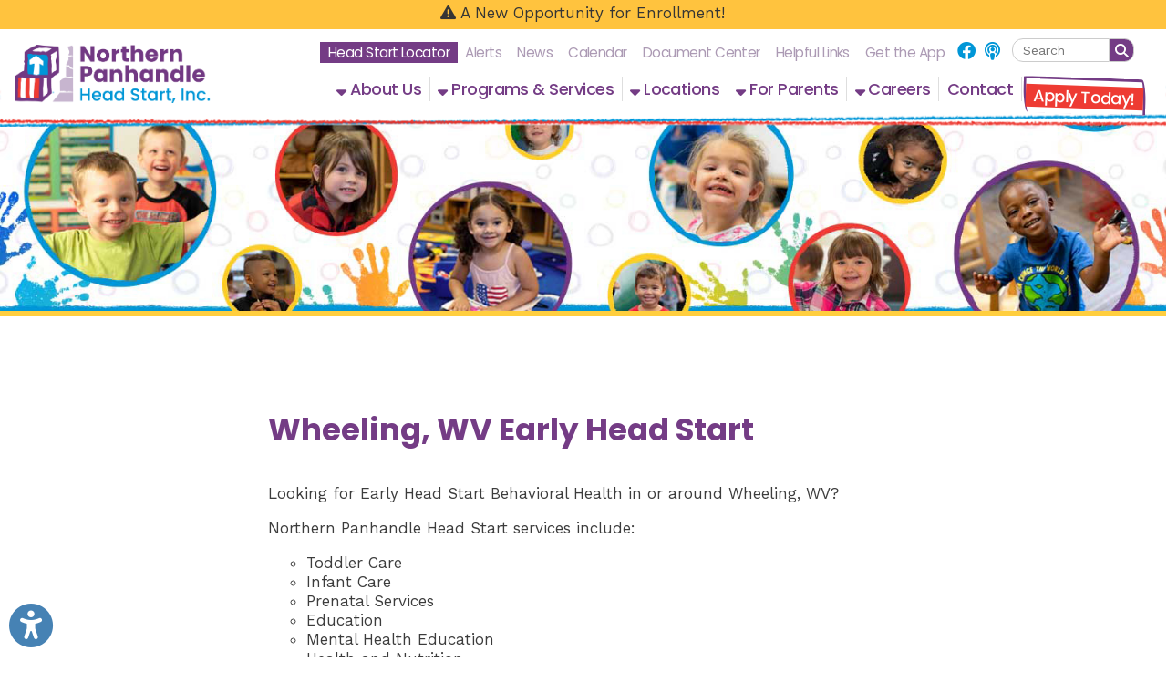

--- FILE ---
content_type: text/html; charset=utf-8
request_url: https://www.google.com/recaptcha/api2/anchor?ar=1&k=6Lf_f5IUAAAAANZm_m-LV2ZhqV6XZWFOPNYwphAV&co=aHR0cHM6Ly93d3cubnBoZWFkc3RhcnQub3JnOjQ0Mw..&hl=en&v=PoyoqOPhxBO7pBk68S4YbpHZ&size=normal&anchor-ms=20000&execute-ms=30000&cb=ecmgpsb1dtzg
body_size: 49333
content:
<!DOCTYPE HTML><html dir="ltr" lang="en"><head><meta http-equiv="Content-Type" content="text/html; charset=UTF-8">
<meta http-equiv="X-UA-Compatible" content="IE=edge">
<title>reCAPTCHA</title>
<style type="text/css">
/* cyrillic-ext */
@font-face {
  font-family: 'Roboto';
  font-style: normal;
  font-weight: 400;
  font-stretch: 100%;
  src: url(//fonts.gstatic.com/s/roboto/v48/KFO7CnqEu92Fr1ME7kSn66aGLdTylUAMa3GUBHMdazTgWw.woff2) format('woff2');
  unicode-range: U+0460-052F, U+1C80-1C8A, U+20B4, U+2DE0-2DFF, U+A640-A69F, U+FE2E-FE2F;
}
/* cyrillic */
@font-face {
  font-family: 'Roboto';
  font-style: normal;
  font-weight: 400;
  font-stretch: 100%;
  src: url(//fonts.gstatic.com/s/roboto/v48/KFO7CnqEu92Fr1ME7kSn66aGLdTylUAMa3iUBHMdazTgWw.woff2) format('woff2');
  unicode-range: U+0301, U+0400-045F, U+0490-0491, U+04B0-04B1, U+2116;
}
/* greek-ext */
@font-face {
  font-family: 'Roboto';
  font-style: normal;
  font-weight: 400;
  font-stretch: 100%;
  src: url(//fonts.gstatic.com/s/roboto/v48/KFO7CnqEu92Fr1ME7kSn66aGLdTylUAMa3CUBHMdazTgWw.woff2) format('woff2');
  unicode-range: U+1F00-1FFF;
}
/* greek */
@font-face {
  font-family: 'Roboto';
  font-style: normal;
  font-weight: 400;
  font-stretch: 100%;
  src: url(//fonts.gstatic.com/s/roboto/v48/KFO7CnqEu92Fr1ME7kSn66aGLdTylUAMa3-UBHMdazTgWw.woff2) format('woff2');
  unicode-range: U+0370-0377, U+037A-037F, U+0384-038A, U+038C, U+038E-03A1, U+03A3-03FF;
}
/* math */
@font-face {
  font-family: 'Roboto';
  font-style: normal;
  font-weight: 400;
  font-stretch: 100%;
  src: url(//fonts.gstatic.com/s/roboto/v48/KFO7CnqEu92Fr1ME7kSn66aGLdTylUAMawCUBHMdazTgWw.woff2) format('woff2');
  unicode-range: U+0302-0303, U+0305, U+0307-0308, U+0310, U+0312, U+0315, U+031A, U+0326-0327, U+032C, U+032F-0330, U+0332-0333, U+0338, U+033A, U+0346, U+034D, U+0391-03A1, U+03A3-03A9, U+03B1-03C9, U+03D1, U+03D5-03D6, U+03F0-03F1, U+03F4-03F5, U+2016-2017, U+2034-2038, U+203C, U+2040, U+2043, U+2047, U+2050, U+2057, U+205F, U+2070-2071, U+2074-208E, U+2090-209C, U+20D0-20DC, U+20E1, U+20E5-20EF, U+2100-2112, U+2114-2115, U+2117-2121, U+2123-214F, U+2190, U+2192, U+2194-21AE, U+21B0-21E5, U+21F1-21F2, U+21F4-2211, U+2213-2214, U+2216-22FF, U+2308-230B, U+2310, U+2319, U+231C-2321, U+2336-237A, U+237C, U+2395, U+239B-23B7, U+23D0, U+23DC-23E1, U+2474-2475, U+25AF, U+25B3, U+25B7, U+25BD, U+25C1, U+25CA, U+25CC, U+25FB, U+266D-266F, U+27C0-27FF, U+2900-2AFF, U+2B0E-2B11, U+2B30-2B4C, U+2BFE, U+3030, U+FF5B, U+FF5D, U+1D400-1D7FF, U+1EE00-1EEFF;
}
/* symbols */
@font-face {
  font-family: 'Roboto';
  font-style: normal;
  font-weight: 400;
  font-stretch: 100%;
  src: url(//fonts.gstatic.com/s/roboto/v48/KFO7CnqEu92Fr1ME7kSn66aGLdTylUAMaxKUBHMdazTgWw.woff2) format('woff2');
  unicode-range: U+0001-000C, U+000E-001F, U+007F-009F, U+20DD-20E0, U+20E2-20E4, U+2150-218F, U+2190, U+2192, U+2194-2199, U+21AF, U+21E6-21F0, U+21F3, U+2218-2219, U+2299, U+22C4-22C6, U+2300-243F, U+2440-244A, U+2460-24FF, U+25A0-27BF, U+2800-28FF, U+2921-2922, U+2981, U+29BF, U+29EB, U+2B00-2BFF, U+4DC0-4DFF, U+FFF9-FFFB, U+10140-1018E, U+10190-1019C, U+101A0, U+101D0-101FD, U+102E0-102FB, U+10E60-10E7E, U+1D2C0-1D2D3, U+1D2E0-1D37F, U+1F000-1F0FF, U+1F100-1F1AD, U+1F1E6-1F1FF, U+1F30D-1F30F, U+1F315, U+1F31C, U+1F31E, U+1F320-1F32C, U+1F336, U+1F378, U+1F37D, U+1F382, U+1F393-1F39F, U+1F3A7-1F3A8, U+1F3AC-1F3AF, U+1F3C2, U+1F3C4-1F3C6, U+1F3CA-1F3CE, U+1F3D4-1F3E0, U+1F3ED, U+1F3F1-1F3F3, U+1F3F5-1F3F7, U+1F408, U+1F415, U+1F41F, U+1F426, U+1F43F, U+1F441-1F442, U+1F444, U+1F446-1F449, U+1F44C-1F44E, U+1F453, U+1F46A, U+1F47D, U+1F4A3, U+1F4B0, U+1F4B3, U+1F4B9, U+1F4BB, U+1F4BF, U+1F4C8-1F4CB, U+1F4D6, U+1F4DA, U+1F4DF, U+1F4E3-1F4E6, U+1F4EA-1F4ED, U+1F4F7, U+1F4F9-1F4FB, U+1F4FD-1F4FE, U+1F503, U+1F507-1F50B, U+1F50D, U+1F512-1F513, U+1F53E-1F54A, U+1F54F-1F5FA, U+1F610, U+1F650-1F67F, U+1F687, U+1F68D, U+1F691, U+1F694, U+1F698, U+1F6AD, U+1F6B2, U+1F6B9-1F6BA, U+1F6BC, U+1F6C6-1F6CF, U+1F6D3-1F6D7, U+1F6E0-1F6EA, U+1F6F0-1F6F3, U+1F6F7-1F6FC, U+1F700-1F7FF, U+1F800-1F80B, U+1F810-1F847, U+1F850-1F859, U+1F860-1F887, U+1F890-1F8AD, U+1F8B0-1F8BB, U+1F8C0-1F8C1, U+1F900-1F90B, U+1F93B, U+1F946, U+1F984, U+1F996, U+1F9E9, U+1FA00-1FA6F, U+1FA70-1FA7C, U+1FA80-1FA89, U+1FA8F-1FAC6, U+1FACE-1FADC, U+1FADF-1FAE9, U+1FAF0-1FAF8, U+1FB00-1FBFF;
}
/* vietnamese */
@font-face {
  font-family: 'Roboto';
  font-style: normal;
  font-weight: 400;
  font-stretch: 100%;
  src: url(//fonts.gstatic.com/s/roboto/v48/KFO7CnqEu92Fr1ME7kSn66aGLdTylUAMa3OUBHMdazTgWw.woff2) format('woff2');
  unicode-range: U+0102-0103, U+0110-0111, U+0128-0129, U+0168-0169, U+01A0-01A1, U+01AF-01B0, U+0300-0301, U+0303-0304, U+0308-0309, U+0323, U+0329, U+1EA0-1EF9, U+20AB;
}
/* latin-ext */
@font-face {
  font-family: 'Roboto';
  font-style: normal;
  font-weight: 400;
  font-stretch: 100%;
  src: url(//fonts.gstatic.com/s/roboto/v48/KFO7CnqEu92Fr1ME7kSn66aGLdTylUAMa3KUBHMdazTgWw.woff2) format('woff2');
  unicode-range: U+0100-02BA, U+02BD-02C5, U+02C7-02CC, U+02CE-02D7, U+02DD-02FF, U+0304, U+0308, U+0329, U+1D00-1DBF, U+1E00-1E9F, U+1EF2-1EFF, U+2020, U+20A0-20AB, U+20AD-20C0, U+2113, U+2C60-2C7F, U+A720-A7FF;
}
/* latin */
@font-face {
  font-family: 'Roboto';
  font-style: normal;
  font-weight: 400;
  font-stretch: 100%;
  src: url(//fonts.gstatic.com/s/roboto/v48/KFO7CnqEu92Fr1ME7kSn66aGLdTylUAMa3yUBHMdazQ.woff2) format('woff2');
  unicode-range: U+0000-00FF, U+0131, U+0152-0153, U+02BB-02BC, U+02C6, U+02DA, U+02DC, U+0304, U+0308, U+0329, U+2000-206F, U+20AC, U+2122, U+2191, U+2193, U+2212, U+2215, U+FEFF, U+FFFD;
}
/* cyrillic-ext */
@font-face {
  font-family: 'Roboto';
  font-style: normal;
  font-weight: 500;
  font-stretch: 100%;
  src: url(//fonts.gstatic.com/s/roboto/v48/KFO7CnqEu92Fr1ME7kSn66aGLdTylUAMa3GUBHMdazTgWw.woff2) format('woff2');
  unicode-range: U+0460-052F, U+1C80-1C8A, U+20B4, U+2DE0-2DFF, U+A640-A69F, U+FE2E-FE2F;
}
/* cyrillic */
@font-face {
  font-family: 'Roboto';
  font-style: normal;
  font-weight: 500;
  font-stretch: 100%;
  src: url(//fonts.gstatic.com/s/roboto/v48/KFO7CnqEu92Fr1ME7kSn66aGLdTylUAMa3iUBHMdazTgWw.woff2) format('woff2');
  unicode-range: U+0301, U+0400-045F, U+0490-0491, U+04B0-04B1, U+2116;
}
/* greek-ext */
@font-face {
  font-family: 'Roboto';
  font-style: normal;
  font-weight: 500;
  font-stretch: 100%;
  src: url(//fonts.gstatic.com/s/roboto/v48/KFO7CnqEu92Fr1ME7kSn66aGLdTylUAMa3CUBHMdazTgWw.woff2) format('woff2');
  unicode-range: U+1F00-1FFF;
}
/* greek */
@font-face {
  font-family: 'Roboto';
  font-style: normal;
  font-weight: 500;
  font-stretch: 100%;
  src: url(//fonts.gstatic.com/s/roboto/v48/KFO7CnqEu92Fr1ME7kSn66aGLdTylUAMa3-UBHMdazTgWw.woff2) format('woff2');
  unicode-range: U+0370-0377, U+037A-037F, U+0384-038A, U+038C, U+038E-03A1, U+03A3-03FF;
}
/* math */
@font-face {
  font-family: 'Roboto';
  font-style: normal;
  font-weight: 500;
  font-stretch: 100%;
  src: url(//fonts.gstatic.com/s/roboto/v48/KFO7CnqEu92Fr1ME7kSn66aGLdTylUAMawCUBHMdazTgWw.woff2) format('woff2');
  unicode-range: U+0302-0303, U+0305, U+0307-0308, U+0310, U+0312, U+0315, U+031A, U+0326-0327, U+032C, U+032F-0330, U+0332-0333, U+0338, U+033A, U+0346, U+034D, U+0391-03A1, U+03A3-03A9, U+03B1-03C9, U+03D1, U+03D5-03D6, U+03F0-03F1, U+03F4-03F5, U+2016-2017, U+2034-2038, U+203C, U+2040, U+2043, U+2047, U+2050, U+2057, U+205F, U+2070-2071, U+2074-208E, U+2090-209C, U+20D0-20DC, U+20E1, U+20E5-20EF, U+2100-2112, U+2114-2115, U+2117-2121, U+2123-214F, U+2190, U+2192, U+2194-21AE, U+21B0-21E5, U+21F1-21F2, U+21F4-2211, U+2213-2214, U+2216-22FF, U+2308-230B, U+2310, U+2319, U+231C-2321, U+2336-237A, U+237C, U+2395, U+239B-23B7, U+23D0, U+23DC-23E1, U+2474-2475, U+25AF, U+25B3, U+25B7, U+25BD, U+25C1, U+25CA, U+25CC, U+25FB, U+266D-266F, U+27C0-27FF, U+2900-2AFF, U+2B0E-2B11, U+2B30-2B4C, U+2BFE, U+3030, U+FF5B, U+FF5D, U+1D400-1D7FF, U+1EE00-1EEFF;
}
/* symbols */
@font-face {
  font-family: 'Roboto';
  font-style: normal;
  font-weight: 500;
  font-stretch: 100%;
  src: url(//fonts.gstatic.com/s/roboto/v48/KFO7CnqEu92Fr1ME7kSn66aGLdTylUAMaxKUBHMdazTgWw.woff2) format('woff2');
  unicode-range: U+0001-000C, U+000E-001F, U+007F-009F, U+20DD-20E0, U+20E2-20E4, U+2150-218F, U+2190, U+2192, U+2194-2199, U+21AF, U+21E6-21F0, U+21F3, U+2218-2219, U+2299, U+22C4-22C6, U+2300-243F, U+2440-244A, U+2460-24FF, U+25A0-27BF, U+2800-28FF, U+2921-2922, U+2981, U+29BF, U+29EB, U+2B00-2BFF, U+4DC0-4DFF, U+FFF9-FFFB, U+10140-1018E, U+10190-1019C, U+101A0, U+101D0-101FD, U+102E0-102FB, U+10E60-10E7E, U+1D2C0-1D2D3, U+1D2E0-1D37F, U+1F000-1F0FF, U+1F100-1F1AD, U+1F1E6-1F1FF, U+1F30D-1F30F, U+1F315, U+1F31C, U+1F31E, U+1F320-1F32C, U+1F336, U+1F378, U+1F37D, U+1F382, U+1F393-1F39F, U+1F3A7-1F3A8, U+1F3AC-1F3AF, U+1F3C2, U+1F3C4-1F3C6, U+1F3CA-1F3CE, U+1F3D4-1F3E0, U+1F3ED, U+1F3F1-1F3F3, U+1F3F5-1F3F7, U+1F408, U+1F415, U+1F41F, U+1F426, U+1F43F, U+1F441-1F442, U+1F444, U+1F446-1F449, U+1F44C-1F44E, U+1F453, U+1F46A, U+1F47D, U+1F4A3, U+1F4B0, U+1F4B3, U+1F4B9, U+1F4BB, U+1F4BF, U+1F4C8-1F4CB, U+1F4D6, U+1F4DA, U+1F4DF, U+1F4E3-1F4E6, U+1F4EA-1F4ED, U+1F4F7, U+1F4F9-1F4FB, U+1F4FD-1F4FE, U+1F503, U+1F507-1F50B, U+1F50D, U+1F512-1F513, U+1F53E-1F54A, U+1F54F-1F5FA, U+1F610, U+1F650-1F67F, U+1F687, U+1F68D, U+1F691, U+1F694, U+1F698, U+1F6AD, U+1F6B2, U+1F6B9-1F6BA, U+1F6BC, U+1F6C6-1F6CF, U+1F6D3-1F6D7, U+1F6E0-1F6EA, U+1F6F0-1F6F3, U+1F6F7-1F6FC, U+1F700-1F7FF, U+1F800-1F80B, U+1F810-1F847, U+1F850-1F859, U+1F860-1F887, U+1F890-1F8AD, U+1F8B0-1F8BB, U+1F8C0-1F8C1, U+1F900-1F90B, U+1F93B, U+1F946, U+1F984, U+1F996, U+1F9E9, U+1FA00-1FA6F, U+1FA70-1FA7C, U+1FA80-1FA89, U+1FA8F-1FAC6, U+1FACE-1FADC, U+1FADF-1FAE9, U+1FAF0-1FAF8, U+1FB00-1FBFF;
}
/* vietnamese */
@font-face {
  font-family: 'Roboto';
  font-style: normal;
  font-weight: 500;
  font-stretch: 100%;
  src: url(//fonts.gstatic.com/s/roboto/v48/KFO7CnqEu92Fr1ME7kSn66aGLdTylUAMa3OUBHMdazTgWw.woff2) format('woff2');
  unicode-range: U+0102-0103, U+0110-0111, U+0128-0129, U+0168-0169, U+01A0-01A1, U+01AF-01B0, U+0300-0301, U+0303-0304, U+0308-0309, U+0323, U+0329, U+1EA0-1EF9, U+20AB;
}
/* latin-ext */
@font-face {
  font-family: 'Roboto';
  font-style: normal;
  font-weight: 500;
  font-stretch: 100%;
  src: url(//fonts.gstatic.com/s/roboto/v48/KFO7CnqEu92Fr1ME7kSn66aGLdTylUAMa3KUBHMdazTgWw.woff2) format('woff2');
  unicode-range: U+0100-02BA, U+02BD-02C5, U+02C7-02CC, U+02CE-02D7, U+02DD-02FF, U+0304, U+0308, U+0329, U+1D00-1DBF, U+1E00-1E9F, U+1EF2-1EFF, U+2020, U+20A0-20AB, U+20AD-20C0, U+2113, U+2C60-2C7F, U+A720-A7FF;
}
/* latin */
@font-face {
  font-family: 'Roboto';
  font-style: normal;
  font-weight: 500;
  font-stretch: 100%;
  src: url(//fonts.gstatic.com/s/roboto/v48/KFO7CnqEu92Fr1ME7kSn66aGLdTylUAMa3yUBHMdazQ.woff2) format('woff2');
  unicode-range: U+0000-00FF, U+0131, U+0152-0153, U+02BB-02BC, U+02C6, U+02DA, U+02DC, U+0304, U+0308, U+0329, U+2000-206F, U+20AC, U+2122, U+2191, U+2193, U+2212, U+2215, U+FEFF, U+FFFD;
}
/* cyrillic-ext */
@font-face {
  font-family: 'Roboto';
  font-style: normal;
  font-weight: 900;
  font-stretch: 100%;
  src: url(//fonts.gstatic.com/s/roboto/v48/KFO7CnqEu92Fr1ME7kSn66aGLdTylUAMa3GUBHMdazTgWw.woff2) format('woff2');
  unicode-range: U+0460-052F, U+1C80-1C8A, U+20B4, U+2DE0-2DFF, U+A640-A69F, U+FE2E-FE2F;
}
/* cyrillic */
@font-face {
  font-family: 'Roboto';
  font-style: normal;
  font-weight: 900;
  font-stretch: 100%;
  src: url(//fonts.gstatic.com/s/roboto/v48/KFO7CnqEu92Fr1ME7kSn66aGLdTylUAMa3iUBHMdazTgWw.woff2) format('woff2');
  unicode-range: U+0301, U+0400-045F, U+0490-0491, U+04B0-04B1, U+2116;
}
/* greek-ext */
@font-face {
  font-family: 'Roboto';
  font-style: normal;
  font-weight: 900;
  font-stretch: 100%;
  src: url(//fonts.gstatic.com/s/roboto/v48/KFO7CnqEu92Fr1ME7kSn66aGLdTylUAMa3CUBHMdazTgWw.woff2) format('woff2');
  unicode-range: U+1F00-1FFF;
}
/* greek */
@font-face {
  font-family: 'Roboto';
  font-style: normal;
  font-weight: 900;
  font-stretch: 100%;
  src: url(//fonts.gstatic.com/s/roboto/v48/KFO7CnqEu92Fr1ME7kSn66aGLdTylUAMa3-UBHMdazTgWw.woff2) format('woff2');
  unicode-range: U+0370-0377, U+037A-037F, U+0384-038A, U+038C, U+038E-03A1, U+03A3-03FF;
}
/* math */
@font-face {
  font-family: 'Roboto';
  font-style: normal;
  font-weight: 900;
  font-stretch: 100%;
  src: url(//fonts.gstatic.com/s/roboto/v48/KFO7CnqEu92Fr1ME7kSn66aGLdTylUAMawCUBHMdazTgWw.woff2) format('woff2');
  unicode-range: U+0302-0303, U+0305, U+0307-0308, U+0310, U+0312, U+0315, U+031A, U+0326-0327, U+032C, U+032F-0330, U+0332-0333, U+0338, U+033A, U+0346, U+034D, U+0391-03A1, U+03A3-03A9, U+03B1-03C9, U+03D1, U+03D5-03D6, U+03F0-03F1, U+03F4-03F5, U+2016-2017, U+2034-2038, U+203C, U+2040, U+2043, U+2047, U+2050, U+2057, U+205F, U+2070-2071, U+2074-208E, U+2090-209C, U+20D0-20DC, U+20E1, U+20E5-20EF, U+2100-2112, U+2114-2115, U+2117-2121, U+2123-214F, U+2190, U+2192, U+2194-21AE, U+21B0-21E5, U+21F1-21F2, U+21F4-2211, U+2213-2214, U+2216-22FF, U+2308-230B, U+2310, U+2319, U+231C-2321, U+2336-237A, U+237C, U+2395, U+239B-23B7, U+23D0, U+23DC-23E1, U+2474-2475, U+25AF, U+25B3, U+25B7, U+25BD, U+25C1, U+25CA, U+25CC, U+25FB, U+266D-266F, U+27C0-27FF, U+2900-2AFF, U+2B0E-2B11, U+2B30-2B4C, U+2BFE, U+3030, U+FF5B, U+FF5D, U+1D400-1D7FF, U+1EE00-1EEFF;
}
/* symbols */
@font-face {
  font-family: 'Roboto';
  font-style: normal;
  font-weight: 900;
  font-stretch: 100%;
  src: url(//fonts.gstatic.com/s/roboto/v48/KFO7CnqEu92Fr1ME7kSn66aGLdTylUAMaxKUBHMdazTgWw.woff2) format('woff2');
  unicode-range: U+0001-000C, U+000E-001F, U+007F-009F, U+20DD-20E0, U+20E2-20E4, U+2150-218F, U+2190, U+2192, U+2194-2199, U+21AF, U+21E6-21F0, U+21F3, U+2218-2219, U+2299, U+22C4-22C6, U+2300-243F, U+2440-244A, U+2460-24FF, U+25A0-27BF, U+2800-28FF, U+2921-2922, U+2981, U+29BF, U+29EB, U+2B00-2BFF, U+4DC0-4DFF, U+FFF9-FFFB, U+10140-1018E, U+10190-1019C, U+101A0, U+101D0-101FD, U+102E0-102FB, U+10E60-10E7E, U+1D2C0-1D2D3, U+1D2E0-1D37F, U+1F000-1F0FF, U+1F100-1F1AD, U+1F1E6-1F1FF, U+1F30D-1F30F, U+1F315, U+1F31C, U+1F31E, U+1F320-1F32C, U+1F336, U+1F378, U+1F37D, U+1F382, U+1F393-1F39F, U+1F3A7-1F3A8, U+1F3AC-1F3AF, U+1F3C2, U+1F3C4-1F3C6, U+1F3CA-1F3CE, U+1F3D4-1F3E0, U+1F3ED, U+1F3F1-1F3F3, U+1F3F5-1F3F7, U+1F408, U+1F415, U+1F41F, U+1F426, U+1F43F, U+1F441-1F442, U+1F444, U+1F446-1F449, U+1F44C-1F44E, U+1F453, U+1F46A, U+1F47D, U+1F4A3, U+1F4B0, U+1F4B3, U+1F4B9, U+1F4BB, U+1F4BF, U+1F4C8-1F4CB, U+1F4D6, U+1F4DA, U+1F4DF, U+1F4E3-1F4E6, U+1F4EA-1F4ED, U+1F4F7, U+1F4F9-1F4FB, U+1F4FD-1F4FE, U+1F503, U+1F507-1F50B, U+1F50D, U+1F512-1F513, U+1F53E-1F54A, U+1F54F-1F5FA, U+1F610, U+1F650-1F67F, U+1F687, U+1F68D, U+1F691, U+1F694, U+1F698, U+1F6AD, U+1F6B2, U+1F6B9-1F6BA, U+1F6BC, U+1F6C6-1F6CF, U+1F6D3-1F6D7, U+1F6E0-1F6EA, U+1F6F0-1F6F3, U+1F6F7-1F6FC, U+1F700-1F7FF, U+1F800-1F80B, U+1F810-1F847, U+1F850-1F859, U+1F860-1F887, U+1F890-1F8AD, U+1F8B0-1F8BB, U+1F8C0-1F8C1, U+1F900-1F90B, U+1F93B, U+1F946, U+1F984, U+1F996, U+1F9E9, U+1FA00-1FA6F, U+1FA70-1FA7C, U+1FA80-1FA89, U+1FA8F-1FAC6, U+1FACE-1FADC, U+1FADF-1FAE9, U+1FAF0-1FAF8, U+1FB00-1FBFF;
}
/* vietnamese */
@font-face {
  font-family: 'Roboto';
  font-style: normal;
  font-weight: 900;
  font-stretch: 100%;
  src: url(//fonts.gstatic.com/s/roboto/v48/KFO7CnqEu92Fr1ME7kSn66aGLdTylUAMa3OUBHMdazTgWw.woff2) format('woff2');
  unicode-range: U+0102-0103, U+0110-0111, U+0128-0129, U+0168-0169, U+01A0-01A1, U+01AF-01B0, U+0300-0301, U+0303-0304, U+0308-0309, U+0323, U+0329, U+1EA0-1EF9, U+20AB;
}
/* latin-ext */
@font-face {
  font-family: 'Roboto';
  font-style: normal;
  font-weight: 900;
  font-stretch: 100%;
  src: url(//fonts.gstatic.com/s/roboto/v48/KFO7CnqEu92Fr1ME7kSn66aGLdTylUAMa3KUBHMdazTgWw.woff2) format('woff2');
  unicode-range: U+0100-02BA, U+02BD-02C5, U+02C7-02CC, U+02CE-02D7, U+02DD-02FF, U+0304, U+0308, U+0329, U+1D00-1DBF, U+1E00-1E9F, U+1EF2-1EFF, U+2020, U+20A0-20AB, U+20AD-20C0, U+2113, U+2C60-2C7F, U+A720-A7FF;
}
/* latin */
@font-face {
  font-family: 'Roboto';
  font-style: normal;
  font-weight: 900;
  font-stretch: 100%;
  src: url(//fonts.gstatic.com/s/roboto/v48/KFO7CnqEu92Fr1ME7kSn66aGLdTylUAMa3yUBHMdazQ.woff2) format('woff2');
  unicode-range: U+0000-00FF, U+0131, U+0152-0153, U+02BB-02BC, U+02C6, U+02DA, U+02DC, U+0304, U+0308, U+0329, U+2000-206F, U+20AC, U+2122, U+2191, U+2193, U+2212, U+2215, U+FEFF, U+FFFD;
}

</style>
<link rel="stylesheet" type="text/css" href="https://www.gstatic.com/recaptcha/releases/PoyoqOPhxBO7pBk68S4YbpHZ/styles__ltr.css">
<script nonce="9ERu05QtySNqpv8DNUz-2A" type="text/javascript">window['__recaptcha_api'] = 'https://www.google.com/recaptcha/api2/';</script>
<script type="text/javascript" src="https://www.gstatic.com/recaptcha/releases/PoyoqOPhxBO7pBk68S4YbpHZ/recaptcha__en.js" nonce="9ERu05QtySNqpv8DNUz-2A">
      
    </script></head>
<body><div id="rc-anchor-alert" class="rc-anchor-alert"></div>
<input type="hidden" id="recaptcha-token" value="[base64]">
<script type="text/javascript" nonce="9ERu05QtySNqpv8DNUz-2A">
      recaptcha.anchor.Main.init("[\x22ainput\x22,[\x22bgdata\x22,\x22\x22,\[base64]/[base64]/[base64]/KE4oMTI0LHYsdi5HKSxMWihsLHYpKTpOKDEyNCx2LGwpLFYpLHYpLFQpKSxGKDE3MSx2KX0scjc9ZnVuY3Rpb24obCl7cmV0dXJuIGx9LEM9ZnVuY3Rpb24obCxWLHYpe04odixsLFYpLFZbYWtdPTI3OTZ9LG49ZnVuY3Rpb24obCxWKXtWLlg9KChWLlg/[base64]/[base64]/[base64]/[base64]/[base64]/[base64]/[base64]/[base64]/[base64]/[base64]/[base64]\\u003d\x22,\[base64]\\u003d\x22,\x22wqvDrMKYwpPDnsKDbykowoB/P8OswoPDjsKaDcKEHsKGw4x1w5lFwqfDgEXCr8KQKX4WTmnDuWvCtkQ+Z3V9RnfDtgTDv1zDr8OLRgY0cMKZwqfDgFHDiBHDncKQwq7Cs8O6woJXw59TAWrDtFbCoSDDsTjDiRnCi8OiEsKiWcKYw5zDtGk7XGDCqcOZwoRuw6t9fyfCvyUVHQZ2w6t/Fzlvw4ouw4bDnsOJwodUWMKVwqtPJ1xfQlTDrMKMOcOlRMOtfB93wqBTE8KNTmhpwrgYw7cPw7TDr8OgwqcyYDrDpMKQw4TDtDlAH2pmccKFNnfDoMKMwqZNYsKGXlEJGsOZeMOewo0CKHw5cMOWXnzDjxTCmMKKw6fCl8OndMOHwpgQw7fDg8KVBC/CksK4asOpZjhMWcOPGHHCozsew6nDrRPDrmLCuBrDiibDvm06wr3DrBnDvsOnNQwrNsKbwrtFw6Ytw6LDpAc1w4lLMcKvaBzCqcKeCcOzWG3CiSHDuwUOIykDD8OoKsOKw5wOw55TKsOlwobDhVcrJljDm8K6wpFVAMO2B3DDk8OtwobCm8K/wptZwoNyf2dJL2PCjAzCt3DDkHnChMKvfMOzcsOoFn3DosOnTyjDvlxzXFXDlcKKPsOLwqETPm4hVsOBT8KnwrQ6ZMKlw6HDlHktAg/[base64]/CscK6HXFKGSMIaMOfDGvCsSR5Ui50BzTDtQHCq8OnLn85w45QGMORLcKZdcO3woJUwq/DulF5PhrCtDZxTTVuw6xLYxfCksO1IEDConNHwqoLMyA+w6fDpcOCw7vCuMOew51Zw7zCjghPwqHDj8O2w5HCvsOBSTFJBMOgeCHCgcKdQcOTLifCvC4uw6/CjMO6w57Dh8K0w6gVcsOzIiHDqsODw6E1w6XDuwPDqsOPfcOpP8ONVcKcQUtuw6hWC8OKB3HDmsOzbiLCvkXDhS4/e8O0w6gCwqR5wp9Yw7JYwpdiw6deMFwuwrpLw6BARVDDuMK7DcKWecKkL8KVQMOlWXjDthUWw4xAcwnCgcOtFH0USsKjdmvCg8O8UMOhworDiMKkQCfDpcKAID7Cq8Kaw4TDmcOAwrkyRsKwwohvEC3CvSTCl1fCqsOzSsKYMMOEVUhGwo/DpklFwrvCnhhlCcOtw6QKKEAxwojDiMOsKMKPKlUZaV3Dl8Kew65Nw7jDn2bDkFDCsz7DuV9uwrnDtMObw58UDcOUw77Cv8KYw68aTMKzwpbCksKCYsOnScOAw4VgNCtcwqfDlFzDn8KwRsOmwp47wppnKMOOWMO4woQWw64PYS7DiBNMw7vCigwxw70sFA3CrsK/[base64]/w7XCqMOTw5vDjjdEf1LCtFgPwqt0woE0U8K7wrnDtsK3w6U8w6/CghYbw4jCocK0wqvDkkwKwpYbwrNDHcKpw6fDpyDChXPCuMOeQ8K2w5/DrsKtJsOwwq/DhcOQwpE8w5ltCFTDvcKpACRWwqzCicONwpvDiMKvwodxwo3DvsOCwporwr3CssOzwpPCucOtVjkhSG/Dq8KUE8K0UH/DqSMXb1zCpB1bwoDCuj/CgMKVwod+wodGflZlJ8KAw70vBXhPwqrCpDYcw7/DmcOLWjh2woIXw6LDocOKOsOOw7HDmE9Yw4vCmsOTHXbDiMKcw7nCvygvf1Eww7xRC8KeeizCogDDhMK7L8KKL8OJworDrSfCmcOWZMKswpPDt8KlDMOuwr1Ww57DjiNOdMKCwotDEjnClV/Do8K6wqzDmcODw75BwqzCv3REBMOow5V7woZPw5ZYw7vChcKZA8K3wrfDgsKLbE41ZQXDu2NpB8KgwronT0cjbm7DpFHDmMKBw5wHF8Knw5g5SMOGw6TDocKrVcKOwrZCwrhcwp3CgXTCpy/DusOfI8KRVcKlwqTDqE1mQ08fwrDChMOzfMOdwoATG8OHVwjCiMKwwpbCgDbCq8KIw6bChcO1PsO9WBpLT8KhFQcPwqFvw7HDlj5owqZTw4MTZCXDm8KTw5JLOcK0wr/CrwxAd8OUw47DjlXCmgUXw7k7wpAOMMKBe3ITwqrDj8OyP1d8w4wWw5HDgDtmw63CljU0WyfCjh1ATcKmw5zDt2FrJMOJWXYILMOgPgMEw7TCncKfJx/DvcO0wqTDtitZwq/DjMOjw4gVw5rDhMOxEMO5Kw5GwrnCtCfDq306woPCgDlawrjDhcKUT2wQF8OABh0Ubn7Dq8O8WsObwrLCncOjdHVgwopvDsOTT8KPAsKSHsOwPMOYwqrDm8OfEVnCjxQhw7HCj8KLRsK8w6pdw6nDicO/Jh1oacONw57CrMOkSxE4X8OSwo09wpzDonbCiMOKwqFYc8KnZ8O5O8KLwpTCu8K/fkdNw4Ycw6wZwrzCoETDgcOYFMOnwrjDtyQBwodbwq9VwpBkwoTDrHfDm1TCkihiw7rCucOjwr/Du2jCqcO1w6XDr3DCgzzCsHrDvMKabVjDmQPDqsOow4/CvsKBN8Ovb8K4CMO7McOew4rCocO4wq3CkxE7FGMFcW5Nf8K0BsOtw63DgcOewqx6woXDjkI2ZsKQagprNcOeFGJNw7w/[base64]/[base64]/Do8KCwqjCpn/DkcKQw6E7w6Ihwp3CgMKzw4kXPh8VQcKbw4gfw4fCsiEZwqk4dcOww4YswoJwS8KXacOawoHDuMKQVsORwrdLw7rCosO/OxcUN8K0LSnCscOZwoY4w7NxwpBDwrbDhsOVJsKsw7TChMKiwqosY3zDqsKQw4zCr8KyLB1ZwqrDjcKBFEPCjMOPwobDr8OBw4rCscOWw6U4w5rDj8KieMOqbcO+LA7Dm33CvsK/XgPCssOkwq/DjcOFO0xENVREw5tXwrtXw6JSwpcRKHXCkyrDshzCmX8DCcOKVggOwpZvwr/DiivCj8OYwq1hQMKTFzjDkzXCs8K0d2rCr0/CtTMyZsOPVC97G07ChsKGw7IuwohoX8Onw5zCh3/Di8OUw5kKwprCvGPDsCE8cBnCvl8SS8KeNcKiFsOpS8O3JcOxYUjDkMKaN8OTw6XDssKne8KPw71rW0DCsXXClyDCicOlw6hKKG/CgmrCkVhsw41mw5dFwq19QGl2wpUKLsOzw7lQwqhuPW7ClMKGw5PDmMOgwoQyexnCnDxqH8OiasOGw4wDwpjChcO3H8ORw4HDh0LDny7Dv07CkErCs8KpMCPCngxDAifCk8Ohw7/CoMKwwo/CuMO1wrzDsiFfaDxHwqfDizdXFFEyIQYvcsKIw7HCgzUbw6jDiitQw4cEVsKcNsONwofCg8OhRj/DqcK1NX8dw4rCisOBRn4Qw69HLsO/wqnDnsK0w6Qpw4hlw4fCqMKXBsOsf2IbK8OhwrAPwqbCtMKmQsOQwpjDtUfCtsKDTcK9RMOgw4p2wp/[base64]/DqsKhw7BywpXDgmzDql/[base64]/DicO1wonClMKRw55xAVzDnMOrBMObwobCn3hRw7XCkHR+w7Rcw4ZBfcOpw58Ww5Itw4LCskEewrvDncOiMSfCrjwkChc8w55RCsKifU43w6ZAw6rDisO/KsKAYsOZfgLDv8KMfnbChcK4PHgWQcOgw7bDiT/DjncTKMKNSmHCssKwXhUXesO/w6TDtsOeFhRCwqzDozXDp8KFwpXCt8Oyw78/wojCnEUvw6gJw5tMw4cCKTHDtMOGw7oVwrt9MXkgw4gLKcOxw6nDuTF4GsKQUcK7NMOlw7nDn8ONWsKkDsK1w6DCnQ/[base64]/DmiTCgDFLPcK3wpFiAMKCNkLDmMK8woJYwovCtMOAbTDDgMOnwrMkw5p1w63CgHYTZsKYGD5XWlrCtMOvLlkOw4fDjsKIGsO1w4PDvApNXsKGT8KLwqTCi2wnB0bCoyEVO8KlEcKvwr4NJBDCucOrGDtfYghtZx1EEsOtDmLDhm/DgmIwwr7DvGltw4l6wobCiXnDvjR4T0TCvMOyYErCkXMPw6HCiz7Cm8OzWMKidyonw7DDgGbCu09CwpvCnMObD8OjWsOewoDDhMOeeQtpMULCtcOPMjLDksKlNsOZcMKubzPDuAR6woLDvQDCnF/DtGQSwrjDr8OEwpDDgUZVQcOdwq4mLgwywpZWw78JBsORw7ttwqNMM1ddw4hFaMK4w7PDm8O7w4YqLcKQw5/[base64]/[base64]/w6/CusK+dh0/bhDCqMOhwqx8FDE7w7ETwqvDgcK4dsO/[base64]/ChBrDq8OLbj/DisKzwoYqw5ohwoAowotkcMKYdkJ6fMOuwoDCr2Q6w4/DkMOrw7tMRcKLYsOrw6oUwr/CpAjChcKww7PDmMOawo1Vw7zDr8KyZxINw6HCmcKcwos0DsOZFDw7w5R6X1DDn8KRw5V/V8K5fz9owqTChntHI2ZQJMO7woLDg2Mbw60xdcKcCsObwqnCnkXCsgDDh8OnasOEEzHCocKsw67CohY2w5FYw6chdcKNwpMwfC/ClXATbztzbsKEwoLCqidzXVsLw7fCqMKPS8OcwovDjHnDsWjCpcOIw4guVykJw6UHPMKYHcOkw6DDqV5vX8KxwqBJa8OEwrDDoBLDmGzChFsCdMOww5EUwpxZwrxkUVfCqMONRXc1JsKyU3wzwpkDDSjCkMKtwqhASMO3wod9wqfDqMKzwoIZwqLCp2/CscOXw6Aew4DDkMOPwqF8wpF8RsKyD8OEJ2V9wpXDh8OPw4LCsXjDkhYPwrjDtmtnPMOeAx1ow5UMw4JkGzLCuXFSwrYBwrbDlcKUw4XCqjNNYMKQw73DvsOfEcOsP8Kqwrc4woDDv8Ovf8OvS8OXRsKgLBbCqx9rw5LDnMKkw6vDjh/CgsOkw5JWDXHDv0Vxw6ZnR1fCm3nDisO2QQFfVsKHPMK1wpLDpWMlw7PCgC7DhCnDrsOhwq4pWnLCs8KMTB4twqohwoJuw73CgMKNYgV4wqHCgcK8w6w/XFbDmsOPw7zCsGpDw4HDh8KbATpCJsOjUsOJw6/DqB/[base64]/DtRggw4UgZsO/[base64]/[base64]/V8KjwrkCNcKbSBPDtVdew6ZbwrHDqcOxw77CrV7Cn8K1HsKUwpPClcK5eAjDrsKcwrXCkV/CniABw4zDpgsdw79mUTfDicK3w4HDhG/CoU/Cm8KMwq1Yw7gIw4oKwr4MwrPDtzUoLMO0d8OLwrnCoXhqw5pSw44VEMObwpzCqB7CocKcFMORdcKtwovDslrCsxNKwo/Dh8OWwoYMw7pkw4nCi8KOSyrDkxBzPkrCtj7Ctg/Ctm15IBvCrsK/[base64]/TjfDpcOKwo9/wodZw5MJwqnCh8KjwrvDrhPCrhV7wqx+QMOEF0rDrsOiP8KxOwnDmzdGw7PCjWrCiMO9w7nCg2tBHyrCsMKkw5tIRMKKwodHwoTDsjzCg0oNw4UCw5YiwqjDqTd8w65SLsKPZSJDVSvCh8OTZQfCl8OJwr9uwpJ4w4nCs8Oyw5Y/c8Ozw4ctYhHDscKzw7Uuwo9zYMOIwrBeN8K6woDCgnvDlWPCqsOBwoV/eW8Kwrx7XsOkX38Fw4M9EMKxwpHClGJ+KsKLRMKtJMK2GsOpbCHDk1vClcKmdMK5Umxpw4FlLyLDosKzwpUKS8OcGMK7w43CuinDoQjDnChpJMK5OMKlwq3DonDCmQ93V3/DijoVw6NKw49Nw4PCgk3DnMOsAT7Ci8ORwopgPMK4wqzDtkrCjcKRwp0lw49BRcKKesOGe8KTXcKqAsOdX1PCqGrCs8OhwqXDjX3CsX0RwpcME3bDscKuwrTDlcKjbVHDmEPCn8KYw7bDjyxMZcO2w44Kw57CggrDkMKnwp8Qwr8dfUrDiTMACBjDi8O/[base64]/[base64]/[base64]/CqxZyFQ/CtsKywq3DtsOOwr9YZ8O2F2jCqnfDpGxrwp0SccOeSyFOw7IfwpHDmsOEwoJIXUo6w4AuGSPDtsKOHWwxal0+bERmFDZ7w64pwqrCkjtuw6tTw4BHwqsIw4BMw5sywoJpw7/DlDzDhhFEw4XCmXBTFEM/UEtgwp08PBQWVULDn8Ofw5/DqDvCk2LCkyHDllg3EiBcdcOSwrvDpT9MOMO/w71YwpDDu8Osw6oEwpB7BsOeZcK6IiXCjcKaw4NQB8Klw4ZCwr7CrjXDosOWPQnCug8NfVbCq8Oqf8Kuw7oRw4LDvMO8w47ChMKKLMOGwoULw7fCuyvDtMOBwozDkMOGwq9BwqJAPGkWwoQdJsO0JcKlwqsuw7PCn8O/[base64]/Doh8lwrA5w5twDnnCj8K0wpEGwoAPwplUw5N/w5lhwqoRNg8mwrLCgyjDn8K4wrLDsGIbG8KTw7TDi8KcMUsPSTzCkcODYyjDpsOVd8OxwrfDuRB4BcKewr4MKMOdw7MHZ8K2D8K/fWNowqvDgcOIwrjCsVIIw7tUw6LCmAHDn8KoXXdXw5JPwrpALjHDm8OVKVLCk2hVwpZAwqBEbcOOa3ILw6DCo8OvLMKDwpYew6cjKG0bfh/DhWAAWcODXjPDmsOpYsK4V1EmIsODC8Ocw5jDiCrDvsOXwrslw7toI15sw5TCriotasOUwrEiwp/[base64]/JVfCpzDDosORZmUub8KBAhMCwr5lTkTDtXU0G17CvsOowqwoR0jCvk7CoWLDijN9w4t2w5zDlsKswpzCq8Kjw5fDsUvCpcO7HmbCn8OcG8KpwrEJHcKnUsOSw65xw7QtMUTDujDDiww/[base64]/CksONZMOPKMK0w7DDmCvCjgjDs8KVwofDpn9ow5fDnMO9w6ReecKIVsOGw6jCpXbDvlPDqS0wd8KyaVbDqSBHGcK0w5RGw7RaQsOubSkZw4TCvRNTTTpGw5PDpMKRCDHCqMO1w5vDk8Ogw7ZAWHZbw4/CqsOnwoQDKsKFwr/DgcKiBcKdwqjCh8KEwqXCkEsQNsOhwp5fw5ANN8Ktw5jDhMKQHxPDhMO5aHjCk8K0BTPChcKbwqjCr3bDmRTCrsOVw559w6DCnMOWc2fDlmnCnH/DjMKowqDDuRbDoE8kw6UmAMObW8Oyw4rDkBfDgUPDiBbDlEBxI1cjwpEdwonCsR41TMOLA8ODw5ZJSyQvw6obbVrDsy7DocOnwrrDjsKJw7VUwo5rwopofsOawqM2wq/DvMKmw4c5w7DDv8K3UsOmNcONH8OoKB08wrQ/w5lHPsORwqkLcCLCk8KQEMKeNgjCqMOuwrDDkjzCrsKIw7ROw4kYwrx1w6vCvRBjAMKDWm9HLcK+w5dPGSYlwpzCuB/CkAt+w73DgkHDuFLCoG0Fw70kw73Cp2lNCHvDkXfCv8Kaw4h7w5VHNsKYw6zDoVbDkcOQwrFZw7DDq8OHw5DChizDksKVw7wGbcOFcGnCj8O2w4U9QmFzw5orEcO2wqbCiHrDqsOOw7/CihfDvsOYfE7DiUDCnjzCkzpIOMOGI8OrPcKBbMKaw4ZsfcK2Tm9BwoRJH8K2w5vDkzcZH3pMR3IUw7HDk8Ksw5QLcMORHh9KcwMgQcKUPklyByNPIQRTwqwef8Oww7cCwozCmcOqwopXSyFJOMKhwoJVwpXDu8OOacKlXsK/[base64]/[base64]/Tl/DjMK/fcOuFMOZNAdZfsOtEsODXVZENDXDpsOEwoBmZsOpGVYaMEJ3w4TCg8ObSXnDvynDrDHDsw7CkMKPwrkWA8OWw4bClRrDjMK0TVDCogsbSD10YsK/dsKSQjjDuQMIw7MeJTLDpMO1w7HCqsO6ZStcw5nCtWdUSCfCisKRwpzCicOKw6rDqMKKw6HDn8OVwoF2bjLCksKHOyY5NcOawpMLw4XDisKKw4/Dh2DCl8KHwrrCrMOcwpsMZcOeDFvDn8O0S8KgR8Oww4rDkyxLwrd0wpUEbMK6OEzDrcKvw7jDo1/DpcOww4nCrcOGTgkbw6vCssKPwr7CiW9Hw4Nkc8KLwr0yI8OPwpNrwpNxYlR5Vl/Dlj15ZHtCw75rwpTDuMKrwo3ChgpPw4lQwpAdMHMvwoLDtMOZasOIQ8KacsKsUkAhwpd1w4zDgATDozfCsDYmJ8K/wrNsLcOowoJPworDp2fDp2ULwq7DnsKjw5DClsOMDMOOwoLDqcKswrhqQ8K9UDN4w6PDjcOLwpfCvHkJITUvQcK/CTjDkMOQbBnCjsKvwrDDgMKUw77CgcOjSsOuw5jDtsOLb8KVYsOTwoskPQrCuk10N8KDw6TDjsOtQcOEQsKnw4EEVx7CuAbDh2ofcSZZTw5CElwTwqExw60owqzCosO9CcK+w5fDsgV2QFY5WsOKUQzCucOww4/DhMKIKk3DkcOTP37Dq8K/[base64]/Cn2TDrjPCj8OwUDzDsEpbw7bCiilhw4DCusKBw6HDhTrCvsO2wpMAwqPDhFDCkMKoAw0vw7HCkzHDhcKKS8KWa8OJZhfDsX91acKOSsOAWyPCrMO4wpJbQCXCrUw4eMOEw6fDiMKYQsOuJcK8bsKVwrDClxLDuBrCpcOzRsO8wqAlwrjDoTV3LG/DoBDCnk9fTHdowoHDimzClMOqNBvDhMKoe8K9cMKNc0PCpcKYwqDDq8KGVzrCrEzCqGwYw63CoMKXw7rCtMOiwr42YSbCv8Kwwpg3LsKIw4PDsg/DrMOEwpjDgQxaEMOUwoMTAcKhw4rCnmt1UnPDsEZ6w5fDkcKVwoMdQ2/[base64]/DlAADw6BxS1Ijw4xFw7EGwp4LP8KzOhnCnMKCUjXDkEXCjijDhsK+chY7w5bCmsOuamfDusKsWcOLwo9Ic8OXw4MGR2ZYSg8HwpTChMOqecK8w5XDk8OjT8OZw4diFsOzBGbComfDlkvCjMKDwpLCglcnwotJJ8KbMMKjNcKfH8OEAT/DqsO/[base64]/CqRDDmj05T8OZw6nCjykUw6rCgn90w4ZUw6Avw5stA3TDqjHCnmnDmsOPQMOXH8K7w4HClMKcwrg1wpTCs8KOFsONw45Bw7J6dB8WCRs8wrrCo8KMBQfDvMKjYcKgEMKnOHHCvMKzwprDgkYJXyHDpMKVWcOSwq0mbzDDqWZuwp/DoT7CkX/Dn8O2YsOPVwLDlDzCoxvDjMOBw5DCp8O0woDDrSw8wozDr8OGJ8O/w5VLd8Ohd8Oxw4EDGsKrwotPVcKgw4/CuRkKOhjCjcO0RG9Lwqlxw7fChMO7E8KGwqJFw4bCi8OYBVcnCcOdK8OWwofCtALCp8KVwrXDpsOwPsKEwq/[base64]/awLDjMK+DsOTMsKwwoHDn8K3wrLDqkfCmFojHMOjPWLDtsO9wpAuwovCs8Kwwq/[base64]/Cq8K/dGnCk3zChkhBEMOyRMOsGn1gPAbDjwI+w7IzwqDDmXQLw4sfw6x5CDHDtcKhwqPDt8OdV8KmM8OafnnDgFrCnEXCgsKsJHbCu8K2ChkrwrDCkU/Cn8KJwrPDjCzCjAg5wop6F8KZZnxiwoICH37CssK7w4pLw6kbIQXDtl59wrIqwp/Dqm/[base64]/Cux/[base64]/[base64]/DgMK+wq3CnBjCq8O3JHVYesOgSMK9XCgxTcOuIFzClcKPAVctw70BIUNCwqPDmsO7w5jDvcKfST1LwpQzwpoFw4vDgyknwrQQwpnCh8KIQsK1w5rDl1PCkcO0Yi42Q8Khw6nCq0IITyfDklDDmQV2w4rDuMKfPk/DjCJrUcO/[base64]/DoC88wrRWScO/w5XDn8KXwo3DlHUMw7dFw5rCmsKdBDMCwovDtcOvwrXCmgPCrMO2IQhewq59SFIfw6zDqioxw4Vww5MCUsKbclk5wrN0OMObw7EqGsKkwpjDs8OZwooIw77CgMOIR8K/w4/Du8OQYsOxTMKRw4M7wpfDnx17PnzCsT8pMxvDj8KTwrrDoMO2wo3CtsOPwq7DuVEkw5PClcKRwqrDuCUVc8KCeSsobB7DhRTDon7CqsK/eMOlfT0yN8OCw41dZMORCMOVwppNOcK/wq/CtsKvwoQhGlIiXi8TwpHDp1UhMMKIZkjDuMOGRQvDmizCmsOmw7Esw6PDg8OHwrMHM8Kmw4QCwpzCmXXCqsOXwqgrZsOjQRrDnMOXYF5QwqtlWHDCjMK/w4DDjsOewoYgaMKAF2Etw6stwrV2wojDkEFYOMOyw53DqcK/w4vCocKNwpPDjS8Nwr7Cp8OCw7NkJcKkwoljw7fDh3rClcKWwpLCrT0TwqlNw6PCnijCscKowrpOJcO3wrHDnsK+bgXCuUJJw7DDpjJVW8KYw4lFRhrCl8K9WDrDqcKleMKvSsOAMsOreinDusOnw5/CiMOwwoDDvyZuw4l7w49lwpsQC8KMwqY0KE3CiMOCIEHCoB0tCV46QCTDr8KTw5jCmsKjwrbCsnbDmgknHTzCmkBfC8KQw5zDuMKawpLDpcOQWcOpZwbDnsKgw4wlw5t7SsOda8OGacKHw6JeDC1TcsKmfcOMwqvChkEZI3rDmsOeOl5AfMKtY8O5JRZ/FMKvwoh2w4liPkfDkWs9w6TDo2kNWQp9wrTDjcKpwqBXAkDCoMOSwpETaFJJw6MAw6tbBcKdNDfCucKOw5jCt1w+VcOXwpcWw5UtecKQJsO5woJmCGgkMMK8woLClHrCgBExw5wJw7LDosKwwqtTAXTCllNew7Rcwp/CrsKuTGwRwpXDhDA8PFw5w6PDpcOfcsOUw6/CucOawqzDsMK5w7odwrBvCCxHY8OxwqPDuyszw7zDq8KXQ8OHw4XDhMKuwo/DrcOywqbDiMKqwrjChDvDknDCkMOMwoF8fMKuwpk2KUXDkAYICRPDvMOZXcKUScO6w6PDhypMXcKxNWDDq8KZdMOBwoJYwqh9wq1xHsKGwoVfccOkVzRUwqhIw7rDvCfDtE8tJFzCkGPDug8JwrUawoXCuWscwqnDhMK6wpA9InbDm0bDnsOGLH/Dk8ORwqoiDcOcwrzDohFkw5ANwrjClcKUw4MOw5d7E1bCjjAFw4xww6vDqcObA3rCq1EGMmXCucKwwoAOw7nDgR/DuMOQwq7CpMKnCgEowoBKw5cYM8OYAMK+w67CqMOJwrvCkMO2wrsOTm7DqWJkdTQbwrpRDsKgw5ZewoZNwpzDncKKbsOIByjCgyDDhETCgcKpZl0Iw5/[base64]/DjcKcwo/DpcKQwp00HSfCmS7Cr0JcD3BLw5tmCMOwwrbDqMOiw5/DgcOUwoTCusKTDcK8w5ROMsKTKjYyaU/DvMOQw7Axw5tbwoEXPMOowojDulJjwoJ5OH0TwpVfwoprAcKFTMO9w4LCl8Kcw7hTw4PCmcKrwp/DmMOiYTjDlALDvhQdcAt9BBjCuMOKfsOBRcKED8O6OsOuZcORBsOyw5bCgwohUcKvXWAFw4vClhjCjcOuw6vCvT3Cujgmw5tiwo/CukUCwpXCu8KkwpXCsErDt0/DmjPCtU4cw5fCvEQCNcK3ByzDi8OtIcKDw7HCixc3W8KhIRnCjkzChjw6w6dvw6TCngXDmWHDsFDDn21+SMOJDcKEOcOqUH3DjsKqw61Dw4PDoMOswpHCvcOpwrjCjMOtwq/[base64]/CncOMNhPCqcKnw57CrsKUw77CkMKfw7Mkw4ZNw6t6bTpiw5MXwp0Lwq7DmQHCs3FmJTZ9wrjDmjY3w4bDjMO/w7TDlTg8OMK9w71Tw4jCmMKqOsO/ND7DjBjCkDbDqRpyw4cewrTCsBkdacOpTsO4KcK9w58ICmBobC3Di8KzHnwjwqTDg3jClhLDjMOYe8OPwq81wpxbw5Y8w5bCrX7Dmz0odgM5RHXCrxHDlATDoH1xQsO/wqhowrrDtAfCj8OKwpnDvcK1P2/CqsOawpUewobCt8O8wr8rfcK5dMOWwobDosO7wrZTwogXYsKPw77CsMOQJcOAw5IKEcKjwo50bBDDlB/DscOib8OxbMOwwrLDqR4FfsO9X8OswoBWw5BOw4lQw51hJsO2fXfDgVhhw58CRntnV0zChMKawqsPasOAw4XDrsOcw5JQBzpGL8O5w61CwoNzCiw/bFvCssKHHCnDisOnw5EFCxbDt8K1wq3CgUzDnxrDusKFRXXDqjUXLmvCtsO1wp3CjcKZZcOZM05zwrUtw5DCj8Oww7XDtC0DS1pkHjFUw4JTw5IAw5MVB8KBwol9wr4Nwp/CmMOFOcKZHAJuQiXCjcO0w4kRLcKlwokGe8KZwqdlBsOdL8O/f8OoAcK+wqLDrCDDuMKxbF5tJcOrw6VlwonCnWVYZ8KVwpQ6OSHCgQRjHD8VWxrCicK+wqbCqm7CnsKXw6EXw5olw6QFcMOzwpsbwp48w43DiCNoJcKMwrgDw7UMw6vCpGkOanPCscOcCggzw5fChsOuwqnCrCDDpcODPEUTHlBxwq0uwobCuRrCjVM/wpd0di/Cn8OWX8K1TcK8wpPCtMKywrrDhl7DkWQ6wqTDnMKTwqcEbMKbJhLDtcO/UUTCpzp/[base64]/PhM5KcOpwojCh8OeasOZwozCrUIPw4IjwrBTwqDDoTTDmMKMTMKrB8K6d8KeNsOVLcKlw5vCvHLCo8Kbw5nCulTCsn/[base64]/[base64]/aMOyLSfDo8Kiw7nCt1Eew6YLGH8kwpDDtTLCn8K6wokawpVVDn3CrcObb8O1fBoBFcOyw6rCtU/[base64]/CrsK1w6/DnMK/w5sgw5rCqnV0w6XCvsKnw4jCnMOaw6XDkxpNwoQgw47DpMKWwrPDqUHCg8Ouw5BFEikWGEHDmGJreB/DlDfDtSxnfsKSwrHDnjHCgXtiGsOBw5hnIcOeFwDChMOZwr5dFMOLHCLCl8O5wo/DpsOawqzCkSzCiA4ARiR0w77CrsOhScKiMkgAcMOgw5Elw4fCicORwrTDocK9wonDjsKyP1jCgHpbwrZWwoXDqMKGYQLCjCNKwolww6/DucO9w77Cv3Aowo/[base64]/DqMOzIGLDqFJtMyrCt8OGwrnDr8Onwrh3TcO4S8Ktwpk2IhpvdMONwpYKw6B9K3M0IDwIY8OUw5MHVS4jVjLCjMO2JsOuwqXDlFvCpMKVXDjClTLCiXAdXsOFw6QBw57DuMKfwo5dw7BVw6YaFWUZA3sAFHXDqMK5ZMK/[base64]/ClC1EAsKiP8KxBXh7w6hHa8OKwqgUwoIEVMKSw5wAw4VrRsOsw4BfAMOUM8OPw6ccwpw8NMKewrZ0chxeVWJ6w6Y/JTLDgnlawqvDilXDksK4QErDrsKSwpLDv8K3woNRwqIrIiQmSQl3HcK7w7k/RQs8wpVLScKmwo3DvMO1WiXDoMKIw61BIBrDtjAwwo53wrVfNMKhwrbCix82ScO+w6czwrDDkx7CjcOwEsK/[base64]/wr7CjsODw7cMwoEEwrJFwo1jwqZBWgTDgw9WEQLCmsKEwpUdJMOjwr1Vw7DChijCnQEfw47DssOAw6Alwo02ZMOLw4UHLxBSb8KsfirDnyDCocO2wpZowotAwpbClwvCmS9eThMxCMOgwr/CusOtwrlweXUXw7M2eg7DoVoQe2Mzw4tHw5QeD8O1NcOOPD/Cu8Kra8OMG8KeYHLDgVxSLz4twplLwrAXBUQGF1IewqHCksO9McOCw6vDocOSVsKHwp7ClXYnWcKkwrYowoVvZVfDriXCgcKJwoTCi8K0wr/[base64]/w7jCgXHCicKOZXM/wrRrDsOIPlsmLsKuAMOqw6zDpcKYw4/Cu8OiDcK+axJGw7/CqcKIw689wrvDs3XCh8OUwpjCpwvDjRXDr1Qhw7HCqmlVw7rCrQ7DuSx6wo/DmHLDnsOLUX/DnsOKwodQXcKPFlguEsKUw6Z5w6vDq8Kzw53CgTACccOfw53DhMKWwrpKwrs3ecKyU1bDrUbCgsKQwrfCosKawpVBw77CvyzCpx3Dl8KzwoN+RGEZWFTCk2zCrFjCrcOjwqzDlMOJDMOCY8Oow5MrEMKXwoJjw6l/[base64]/[base64]/AFjDs8KQw6dXbz1KcEohwpZLw6kFEMKqA21Ywr0+wrk2WzvCvsKhwp9uwoTDk0Bvc8OIZnp6acOmw5vCvMOZIMKTH8KnQcKkw5FPE2xjwq1LOE/CqhnCs8Ogw409wp48wpQlOGDDssKjaBEiwpnDgMKQwqEEwovDnMOjw5VEblspwoUHwoPCiMOgUcOPwqUsZMO2w7kWLMOWw7kXACvCkBjClizCucOPTcO/w6DCjAJGw7JKw6M4wo4fw7gdw507wqMZwpbDtgfClBvDhwfDn2JJwp1SR8KzwrxTJDtPMQUGw6tFwosGwrPCuxRESsKUVcKsUcO3w57DhHZjDMOtwoPClsOjw5PCscKrw5jCpGcBw41iIATDicOIw6dlEsOrRGhqwqgvNcO2wojDlHoXwr/CkEbDnsObw4chPDfDisKRwp0lYh3DicOTGMOkacOqw5Ekwq0kbTnDmcO8PMOANMOsdkrCtUsOw7TCnsO2NHzCkkrCjAFFw5TChgEMOcOsEcOpwqPCtnYRwp3DhW3DtHvDo0nDsVTCpW3DnMOOwpwPU8OITybDlGzCt8OydcOJFl7Dg0fCrlfDmgLCpcOjCg1qwqxbw5/Dr8KJw7LDqW/CicOHw7HCgMKlXHTCi3PDrsO+KMKfcMOCaMO2f8KUwrDDpMORw49mb0fCtnjCq8OoZMK3wozDr8O/Clwsf8OjwrxHdSMhwoJkHT3Cu8Ome8K3wqkIMcKDw4w2w5vDuMOMw77DlcOxwq7CssKGYBvCpz0HwoXDjhfCkVHCmcKEK8Olw7JVPsKFw6F1KcOBw6giIyVTw6ZVwqDDksK7w6/DlMKGWRooDcO0wpzCkjnCncOAf8Ohw67DssOyw6rCpzLDm8K9woxHBcKKHQUOYsO8BlfCiX0ae8KgBcKFwp44D8OAw5zCmioPC3E+w7xvwr/[base64]/Dm8K7w5LCuMO6wphSwpzCmMK9byA0KMKyf8OGEWs+wpDDlMOVIMOpPBBGw67Cg0vDpnBQCcKiUjtjwp/ChcKJw4bDr1gxwr0nwqPDlFDDmT7CocOgwqvCvydcbcKRwqjCmw7CtgAbwrt9w7vDv8OFFytBw6srwovDnsOjw7FLBW7DocOPKMK3LsOXL0IGUQwsA8Olw44xVxbCpcKVHsKdTMK7wpDCvMO7wpIrGcODA8K1B09xKMK/csKKQcKkw5UWC8KmwqnDnMOiYl/ClEPDoMKiD8KEwoAyw7jDisOiw4jCiMKYLFHDncOIAnbDmsKGw7jCpMKCQijCn8O1f8OnwpsGwqTDm8KUVR3CqlkmfcK/wq7CoATCpUJ/[base64]/LEXCpcO1OsOCw4LDj1TCv3VAw6wLwqLCshnDkAbCkcO6CcOnwrIZZELCmcOsDMOadMOXWMKBVMOKDcOgw6XCkWdlw4ZYfk57wrhQwoZDalslWMOTLMOqwo3DlcKyN1/[base64]/DuDXCtMOqCsO0woJ5w7TDrzdswo7DpcKDwrdXMMOcY8Kowqdsw5XCk8OyBsKkNDUIw4ttwrPCssOyGMO0wrXCh8KGwqHCmwpCFsKWw4EPMSR0woTDrR3Dpx7CgsK4ShnCsSTCksO9VDdQWgUBe8KZw5p/wr9hGQzDpTZew6TCjgJgwqLCoBHDgMOqdw5vwrIUVFR8w51IRMOTasK/w49MCsKOODnCtE1UCkfDusKUDsKrWQoSQFrDlMOfKHXCsHzCiHDDtWYnwojDrMOuecKsw6zDtMOHw5LDs0YIw4jCsRXDni/CoAN6w6ogw43DpcOBwp3DtMOHRMKGw5rDgcOBwp7DnFx0RgjCtcK5ZsOgwq1bJ11Jw70QCWfDhsOsw6jDmsKWGUXCg3zDsjHCgcOAwoJaQCHDsMOgw55+wozDtG4nLMKjw4BQDS3DrlpiwqjCpMOiAcK9FsKDw44lEMO1w6/DmMKnw49gTMOMw5bChAE7WcKDwpTCvGjCtsK2ClVqccO/LMKew5soDMKjwq5wVHJjwqgPwp8CwpnCqB3Ds8KAamQmwotBw6EAwp06wrlbJ8KKesKgScOZwrghw4hmwobDumZXwrBew5/CjQzCgxUUUi5Aw4tBMcKFw6HDoMOkwpDDu8Kbw6Umwolaw41ow686w4/CgFLCpMK/[base64]/DpGMia8OrJsKIw6vDtMKVWhrDrcKHAVnDrcOqCcO6HSAxZMOpwo/Dt8Ouwr3CrmLDgsKJEsKRw4HDhsK3fsKbRcKmw7BgHEMCw5LCtEXCuMOiUxfCjlLCsXEgw4/DoTJLA8OfwpPCqTnCkhFiwp48wq3ClkDCvh3Dl2jDmsKQF8Orw7ZBbMObOljDo8Osw4bDsXYtN8ONwoTDh23CnmplHMKZbCvDpcK4bR3Ci2/[base64]/O8K/wrdRXAHCpCM6w5YAN8OPwrJuNEPDrMOfwqcsb1Utw6XCogpqEiNdw6M5fsKtCMOZMCcGTcK/AX/DiXfCgWQiHFMGd8KTwq3Dtk9Cw5d7HWMXw75yJm/DvzvClcOrNwJGTsKTGMO/wphmw7TCvsKgZWZCw4PCmGJNwr8DAMO1KhIYRi85e8Oqw77ChsO/wpTCj8OMw7F3wqIDRErDssKxQWvCt21xwoFuLsKzw63CicOYw77DhsO6w50Pwp4Pw67Do8KjAsKKwqPDmElOW2jCusOgw4tfw5YlwqcjwrLCtxwvQB5gLUNSG8KmK8ODSMK3wqHCmcKxRcOkwohqwq9xw4w2FTnDqQkwDRXCvj/CvcKQw5rCoXNJAcOPw6bCkcKZWsOow6/[base64]/DoGrCmmpgJllqEcOpasK9w5TDoUESIkzCg8O1w4nCmRjCpcOdwp/ChhZKwpVeesOwIjl8VMKYfsOmw6nCgjXCmFl6MUHClcONOGlVCnlcw4/[base64]/[base64]/XVbDln91w7/[base64]/CkCnCocKTwqzCvMKVD8OQwq3Cuy51w4LDsVkQwp/Ci0UvwrcFwrLDm35pwpA3w5jCrMOieD/Di33CgzbCoxgbw6HCi2TDghjDt2HCksKwwo/CjVYSV8OnwrvDhgVqwqTDgT3CihLDu8KQSsK8fH3CrsOWw6XDo3jDhEArw4FKw6XDpsKxPsOcRMOpXsKcwr1aw4I2w549wqxtw4rCiE7DicO6wrnDqMKmw4PDpsOxw49HEijDpltMw74cLsKCwrJkT8OaYzxmwr4WwpxRwqTDg2TDsTrDo0PDp0kVABl/KcOpdj7CoMK4wpc4E8KIIMO2w73Dj2/Dn8KDCsOpw78tw4UkHRBdw5RlwpAII8OVQsOvWmhNwpnDmsO4wo/Ci8KZVMOlwqbCjcOgS8OqCnfCr3TDpx/CozfDqMOjwoDCkMOmwpfCnTlLEC4xXMOiw63Cq1VpwoVRfBrDuzrDmcO/wq3CiD/DilnCucK4w4nDnMKPw7PDtis+ScOHScK2LS3DlhnDpDjDiMOGXRXCgh5VwoxUw5nChMKfIlNSwoIRw7PChELDplvDpjbDhcOiUSLDtG90FEorwro/w6TDnsK0fgMFwp0WUQs9SmVMOifDn8O5wqnDnQHCtEBwHkxlwpHDozbDtyDCucOkD1XDs8O0QT3DsMOHBXc4UhR2Oil5Pk/CohYMwoccwrZUTcK/WcKHwpvDog9LE8OCAE/DocKlwoHCusOowonDg8OZw6/DtUTDncKZLsOZwo5iw5nDhUPDlVjDqAsawoR7C8OKT0TChsO3w7UVQsKmGR7CpQ4Zw7LDrMOBTsK2wrRgGcOHwp9ce8Kfw6Q/CsKfOsOmfz9UwozDuCvDtMOPN8KOw6/CrMOjwo1aw4DCtTXCpMOuw4/CngbDuMKvw7Byw4bDjTJaw6J5GSTDs8KBwpDCpiwUWcOrQcKzD0J6J2HClcKVw7vCpMKPwrxMwq/CgcOXQBgLwqLCtX/CgcKDwrR4S8KhwpbDu8OfCAbDtcKuEnDCnBUaw7rCuysXwpxVwpArwo8Hw7TDvMKWEcKjw7APdjoxA8OSw7gVw5IyP38eGBzDug/CsGtMwp7DiTRCTF4Cw5Jew6bDoMOqNMKzw6XCtcKzWMOkNMOlwrMNw7HCn2hZwoFawpZ6EcOJwpPDgMOeZB/CicKWwphDFsK9wr7ChMK1CcOawqBbRG/DlRwhworCvybDrsKhIMOAC0Mkw5vDmH4mwoM+FcKddGrCtMKvwrkAw5DCtcKKccKgw7cKGcOCIcOTw51Mw6Jmw6nDtsOSwpEgw6TDtcKqwq/Dn8KlCMOjw6sraXpPDMKJdnnChkzCgynDrcKYfw00wrVmwqgLw6/[base64]/DnzI9w7PCpgXDnEg3w7NTbgpiI24\\u003d\x22],null,[\x22conf\x22,null,\x226Lf_f5IUAAAAANZm_m-LV2ZhqV6XZWFOPNYwphAV\x22,0,null,null,null,1,[21,125,63,73,95,87,41,43,42,83,102,105,109,121],[1017145,739],0,null,null,null,null,0,null,0,1,700,1,null,0,\[base64]/76lBhnEnQkZnOKMAhmv8xEZ\x22,0,1,null,null,1,null,0,0,null,null,null,0],\x22https://www.npheadstart.org:443\x22,null,[1,1,1],null,null,null,0,3600,[\x22https://www.google.com/intl/en/policies/privacy/\x22,\x22https://www.google.com/intl/en/policies/terms/\x22],\x22aw2qwbmGsiy8sy4cWjapLoqtaHjK8poxwESWqMUPHwI\\u003d\x22,0,0,null,1,1768783611875,0,0,[128,221,17,23],null,[150,44,109,3,161],\x22RC-FHSBX3DzrYKOHg\x22,null,null,null,null,null,\x220dAFcWeA7AL8LITpuePfKfj_LyV4sSGBJ8CE2vjpPWTCzBmUUNens_KMKuB2mzGhpkycM98E8kgJXHt4W5uKq9KIAViYv9JxT6eQ\x22,1768866411748]");
    </script></body></html>

--- FILE ---
content_type: text/css
request_url: https://cdn.tsgsmartsite.com/styles/accessibility.css
body_size: 395
content:
.jssorb21 div, .jssorb21 div:hover, .jssorb21 .av {
    transition: none;
}
div, section, form, body, li, p, a, strong, h1, h2, h3, h4, h5, h6, input, label, select, textarea, button, table, thead, tfoot, td, th, tr, img, i, canvas{
    transition: background 0s ease-out, border 0s, filter 0s;
    transition-delay: 0s;
    -moz-transition-delay: 0s;
    -webkit-transition-delay: 0s;
    -o-transition-delay: 0s;
}
li, p, a, strong, h1, h2, h3, h4, h5, h6, input, label, select, textarea, button{
    transition: background 0s ease-out, border 0s, font-size 0s, color 0s ease-out;
    transition-delay: 0s;
    -moz-transition-delay: 0s;
    -webkit-transition-delay: 0s;
    -o-transition-delay: 0s;
}
.access-buttonBlack {
	padding: 10px 15px;
    border-radius: 5px;
    background-color: #000000 !important;
    color: #ffffff !important;
    font-size: 1.5em !important;
    box-shadow: 0 0 5px -2px #000000;
    border: solid 2px white;
	cursor: pointer;
	-webkit-transition: all 0.25s linear;
	transition: all 0.25s linear;
}
.access-buttonWhite {
	padding: 10px 15px;
    border-radius: 5px;
    background-color: white !important;
    color: black !important;
    font-size: 1.5em !important;
    box-shadow: 0 0 5px -2px #000000;
    border: solid 2px black;
	cursor: pointer;
	-webkit-transition: all 0.25s linear;
	transition: all 0.25s linear;
}
.access-buttonBlack:hover  {
	outline: none;
	background-color: #646566 !important;
}
.access-buttonWhite:hover{
	outline: none;
	background-color: #bababa !important;
}
.access-buttonBlack:focus{
	box-shadow: 0px 0px 5px 3px white;
}
.access-buttonWhite:focus {
	box-shadow: 0px 0px 5px 3px black;
}
.access-row{
    width: 100%;
    margin: 1em 0;
    float: left;
}
.access-full{
    width: 95%;
    margin: 0 2.5%;
}
.access-half{
    width: 45%;
    margin: 0 2%;
}
.access-third{
    width: 29.6%;
    margin: 0 1.5%;
}
#accessibilityIcon{
	position: absolute;
    padding: 3px 0px 0px 0px;
    margin-top: -7px;
	margin-left: -5px;
    font-size: 1.5em;
    z-index: 9000000000000000000;
}
#accessibilityIcon.fixed{
	background: white;
    border-radius: 100%;
    color: steelblue;
	margin: 0px;
	padding: 0px;
}
#accessibilityIcon:hover{
    cursor: pointer;
}
#accessibilityMobileMenu {
    position: fixed;
    top: 64px;
    right: 101%;
    z-index: 9999;
    margin-top: -4px;
    padding: 2% 5%;
    width: 90%;
    height: 100%;
    overflow-y: auto;
}
#accessibilityMobileMenu ul{
    list-style-type: none;
    padding: 0;
    margin: 0 0 100px 0;
}
#accessibilityMobileMenu li{
    padding: 0px;
    margin: 0px;
}
#accessibilityMobileMenu ul li a {
    border: 2px solid;
    font-size: 1.25em;
    padding: 10px 5%;
    width: 90%;
    display: inline-block;
    margin-bottom: 10px;
}

--- FILE ---
content_type: text/css
request_url: https://www.npheadstart.org/styles/theme.css?v=1768780008
body_size: 20704
content:
 body { background:#ffffff; font-size: 1em; color:#3c3c3c; font-family: 'Work Sans', sans-serif;; } #fixedHeader { border-bottom: 2px solid #ffce3e; background: #ffffff; }#fixedHeader.mimizedHeader { border-bottom: 2px solid #ffce3e !important; background: #ffffff !important; } #mainDiv { background:#ffffff; }#contentPageBackground { background:#ffffff;  } h1 { color:#743C85; font-family: 'Poppins', sans-serif;; } h2 { color:#0096d7; font-family: 'Poppins', sans-serif;; }.largeContentButton { background:#743C85; color:#ffffff !important; border-radius:0px; -moz-border-radius:0px; -webkit-border-radius:0px; }.largeContentButton:hover { background:#33b0e6; }a,a:link,a:visited,a:active { color:#0096D7; }a:hover { color:#33b0e6; }#footer a { color:#C7B5CF !important; font-size: 1em !important;  }#footer p { color:#ffffff; }#footer { color:#ffffff; background:#743c85;border-top: 2px solid #c7b5cf;font-size:1em !important; }#primaryNavigation ul li a { color: #743C85;  }#primaryNavigation ul li a:hover, #primaryNavigation ul li a:focus { color: #33b0e6;  }#secondaryNavigation ul li a { color: #ac9ab4;  }#secondaryNavigation ul li a:hover, #secondaryNavigation ul li a:focus { color: #33b0e6;  }#primaryNavigation .emphasizedLink a.menuBuilderLink {color: #ffffff !important; background:#743C85; border-radius:0px 0px 0px 0px; -moz-border-radius:0px 0px 0px 0px; -webkit-border-radius:0px 0px 0px 0px; } #primaryNavigation .emphasizedLink a.menuBuilderLink:hover, #primaryNavigation .emphasizedLink a.menuBuilderLink:focus { background:#33b0e6; }#primaryNavigation ul li { border-right: 1px solid #DEDEDE; }#secondaryNavigation .emphasizedLink a.menuBuilderLink {color: #ffffff !important; background:#743C85; border-radius:0px; -moz-border-radius:0px; -webkit-border-radius:0px; } #secondaryNavigation .emphasizedLink a.menuBuilderLink:hover, #secondaryNavigation .emphasizedLink a.menuBuilderLink:focus { background:#33b0e6; }.dropDownMenuStyleApplied {background: #ffffff; border-radius: 0px 0px 0px 0px; -moz-border-radius: border-radius: 0px 0px 0px 0px; -webkit-border-radius: border-radius: 0px 0px 0px 0px; } .dropDownMenuStyleApplied a,.dropDownMenuStyleApplied a:link,.dropDownMenuStyleApplied a:visited, .dropDownMenuStyleApplieda:active { color:#0096D7; }.dropDownMenuStyleApplied a:hover { color:#33b0e6; }#fixedHeader .sectionLevel3NestedPages a:not(:first-of-type) { border-top: solid 2px #ffffff; }div.sectionLevel3Links div.sectionLevel3NestedPages a { background: #DEDEDE; }.sectionDropdownSideEffect a { border-bottom: 1px solid #DEDEDE; }.sectionDropdownSideEffect { border-bottom: 2px solid #ffce3e !important; border-right: 1px solid #ffce3e !important; border-left: 1px solid #ffce3e !important;  }#contentBG { border-top: 6px solid #ffce3e; }#contentBGFullContent { border-top: 6px solid #ffce3e; }.TSG-accordion .TSG-accordion-nested-table.ui-accordion-header { border-left: 10px solid #743C85 !important; }.TSG-accordion .TSG-accordion-nested-table.ui-state-active { border 1px solid #743C85; background: #743C85; }.TSG-accordion .TSG-accordion-nested-table.ui-state-active p { color #ffffff !important; }.newsletterDivSubheading { border-top: 10px solid #ffce3e; border-left: 1px solid #ffce3e; border-right: 1px solid #ffce3e; border-bottom: 1px solid #ffce3e; }#newsletterClosePopup { background: #743C85; color: #ffffff; border: 2px solid #ffffff;}#newsletterClosePopup:hover { background: #33b0e6; color: #ffffff;}.orangeButton { background: #743C85; color: #ffffff; border: 1px solid #ffffff; } .orangeButton:hover { background:#33b0e6; } .bannerButton, .homeBannerButton { background:#743C85; color:#ffffff !important; border-radius:0px; -moz-border-radius:0px; -webkit-border-radius:0px; } .imgBannerButton:hover { background:#33b0e6; } .imgBannerButton { background: rgba(116,60,133,0.75); color:#ffffff !important; border-radius:0px; -moz-border-radius:0px; -webkit-border-radius:0px; } .bannerButton:hover, .homeBannerButton:hover { background:#33b0e6; } #homeBannerButtons .homeBannerButton, #homeBannerButtons .homeBannerButton:hover { border: solid rgb(86,30,103); } .homePageContentBlock { background:#ffffff ;border-bottom: 1px solid #ffce3e;  }.cmsImage, .cmsImageLarge { border: 1.9px solid #ffce3e; border-radius:0px; -moz-border-radius:0px; -webkit-border-radius:0px; } .featuredNewsImageHolder { border: 1.9px solid #ffce3e; border-radius:0px; -moz-border-radius:0px; -webkit-border-radius:0px; } .newsArticleImg { border: 1.9px solid #ffce3e; border-radius:0px; -moz-border-radius:0px; -webkit-border-radius:0px; } .featuredEventImageHolder { border: 1.9px solid #ffce3e; border-radius:0px; -moz-border-radius:0px; -webkit-border-radius:0px; } #newsDiv, #eventsDiv, #mediaDiv { border-top: 2px solid #ffce3e; } .homeArticleImg { border: 2px solid #ffce3e; border-radius:0px; -moz-border-radius:0px; -webkit-border-radius:0px; } .WebFormParts { color:#3c3c3c; } .buttonActionPublic { background:#743C85; color:#ffffff !important; border-radius:0px; -moz-border-radius:0px; -webkit-border-radius:0px; } .buttonActionPublic:hover { background:#33b0e6; } #paginationDiv { border-top: 1px solid #ffce3e; border-bottom: 1px solid #ffce3e; } .currentPaginationSpan a { background:#743C85; color:#ffffff !important;  } .newsEventListingPhotoIcon { border: 1.9px solid #ffce3e; border-radius:0px; -moz-border-radius:0px; -webkit-border-radius:0px; overflow: hidden; }  .newsEventListingPhotoIcon:hover { border: 1.9px solid #33b0e6; } .newsEventRowDiv { border-bottom: 1px solid #DEDEDE; };hr { border-top: 1px solid #DEDEDE; }#subnav { border-right: 1px solid #DEDEDE; }#subnavItem,#subnavItemLevelThree,#subnavItemLevelFour { border-bottom: 1px solid #DEDEDE; }.featuredEventContainerCrop img { border: 2px solid #ffce3e; border-radius:0px; -moz-border-radius:0px; -webkit-border-radius:0px; }  #projects-wrapper.all .project-container img { border-bottom: 5px solid #ffce3e; background: #ffffff; }.project-container { border: 1px solid #DEDEDE; background: #ffffff; }#projects-wrapper.all .project-container:hover { border: 1px solid #ffce3e; }a .project-container { color: #3c3c3c !important;  }a:hover .project-container { color: #3c3c3c !important;  }.project-category-container { border-bottom: 1px solid #DEDEDE; }.project-container-column .project-main-photo img, .project-photo-container img { border: 2px solid #ffce3e; }#gallery li img.galleryPhoto { border: 2px solid #ffce3e; border-radius:0px; -moz-border-radius:0px; -webkit-border-radius:0px; } #playerWrapper { border: 2px solid #ffce3e; border-radius:0px; -moz-border-radius:0px; -webkit-border-radius:0px; } .latestVideothumb { border: 2px solid #ffce3e; border-radius:0px; -moz-border-radius:0px; -webkit-border-radius:0px; } .searchVideothumb { border: 2px solid #ffce3e; border-radius:0px; -moz-border-radius:0px; -webkit-border-radius:0px; } .videoSearchLarge { border: 2px solid #ffce3e; border-radius:0px; -moz-border-radius:0px; -webkit-border-radius:0px; } .videoSearchFormButton { background:#743C85; color:#ffffff !important; border-radius:0px; -moz-border-radius:0px; -webkit-border-radius:0px; }.videoSearchFormButton:hover { background:#33b0e6; }ul#videoNavContent li a {color: #ffffff !important; background:#743C85; border-radius:0px 0px 0px 0px; -moz-border-radius:0px 0px 0px 0px; -webkit-border-radius:0px 0px 0px 0px; } ul#videoNavContent li a:hover { background:#33b0e6; }ul#videoNavContent li a.videoColumnButtonLinkHighlight { background:#33b0e6; }.keylistDiv li { border-bottom: 1px solid #DEDEDE;} #promotionAd { border-left: 4px solid #ffce3e;border-top: 4px solid #ffce3e; background: #ffffff; } #promotionAdClose { border: 1px solid #ffce3e; background: #ffffff; } #mobileMenu, #accessibilityMobileMenu { background: #ffffff; }ul.mobileMenuUL li a, #accessibilityMobileMenu ul li a { background:#743C85; color:#ffffff !important; border-radius:0px; -moz-border-radius:0px; -webkit-border-radius:0px; }.mobileHomepageBanner { border-bottom: 2px solid #ffce3e; }.orangeButton { border-radius:0px; -moz-border-radius:0px; -webkit-border-radius:0px; }#directory-tabs .ui-widget-header { border-bottom: 1px solid #743C85; }#directory-tabs .ui-tabs-nav li.ui-state-active { background: #743C85; color:#ffffff !important; }ul.mobileMenuUL li a.childMenuItem { border-bottom: 1px solid #DEDEDE; color:#0096D7 !important;  }.searchDiv form > .button { background:#743C85; color:#ffffff !important;  }#directory-wrapper .slider { background:#ffffff; color:#3c3c3c; }.directory-item { border-bottom: 1px solid #DEDEDE;}#directory-detail img { border: 2px solid #ffce3e; }#directory-tabs .directory-photo { border: 2px solid #ffce3e; }select,input { border: 1px solid #ffce3e; }#signupForm { color: #3c3c3c; }.sliderSubpageSubheadline { background: #ffffff; border-bottom: 1px solid #ffce3e;}#cmsWebViewContentContainer { background:#ffffff; border-top:10px solid #ffce3e; } .sectionDropdownSideEffect { border-radius: 0px 0px 0px 0px; -moz-border-radius: border-radius: 0px 0px 0px 0px; -webkit-border-radius: border-radius: 0px 0px 0px 0px; } #mainDiv .tsgContentSliderColumn div div { box-shadow: 0px 0px 5px #ffce3e !important; border-radius: 0px !important; } .tsgContentSliderArrow i { color: #743C85 !important }.projectImg, .projectImg img, .project-container-column .project-main-photo img, .project-photo-container img { border-radius: 0px !important; } #unsubTable thead tr { background: #ffce3e; } #sliderContainer .sliderImageHolder { height: 500px; } #partnersDiv .slider-controls .control_paginate:hover { background: #33b0e6; } .audioButton { background:#743C85; color:#ffffff !important; border-radius:0px; -moz-border-radius:0px; -webkit-border-radius:0px; }#audio_details h1 { color:#743C85; font-family: 'Poppins', sans-serif;; }a.audioPlay,a.audioWatch { background:#743C85; -moz-border-radius:0px; -webkit-border-radius:0px; color: #3c3c3c; }a.audioPlay:hover, a.audioWatch:hover {background:#743C85; }.featuredMediaImageHolder {border: 2px solid #ffce3e; border-radius:0px; -moz-border-radius:0px; -webkit-border-radius:0px;}.audioTab, #audio_photo, #audio_status {background: #c7b5cf; color: #ffffff !important; }.audioVideothumb { border: 2px solid #ffce3e; } #shiftNotificationSubscribe { background: #743C85; } .sectionFullWidthMenu { background: #DEDEDE; } .linkButton { background: #743C85; color: #ffffff; border-radius:10px !important; -moz-border-radius:0px; -webkit-border-radius: 0px; }.pageBlockPhotoShapeRectangle { -moz-border-radius:0px; -webkit-border-radius: 0px; }.pageBlockAccordionHeader.accordionActive { background: #743C85; color: #ffffff; font-weight: bold; border-radius: 0px 0px 0px 0px; } 
        #primaryNavigation a{
    font-family: 'Poppins', sans-serif!important;
    padding: 0px 8px 0px 8px;
    font-size: 1.05em;
    letter-spacing: -0.5px;
    font-weight:500;
}
#primaryNavigation a:not(.sectionFullWidthMenu a) {
    font-size: 1.2em!important;
}
#primaryNavigation a:hover{
     color:#ee3b33!important;
}
#secondaryNavigation a{
    font-family: 'Poppins', sans-serif!important;
    padding: 0px 8px 0px 8px;
    text-decoration: none;
    font-size: 0.9em;
    letter-spacing: -0.5px;
    font-weight:400!important;
}
#secondaryNavigation a:hover{
     color:#743C85!important;
}
#primaryNavigation ul li.emphasizedLink {
    border-right: none;
    margin-left: 15px;
   border-width: 5px 3px 3px 5px;
    border-radius: 95% 4% 97% 5%/4% 94% 3% 95%;
    border-bottom: none!important;
    transform: rotate(2deg);
    margin: 1px;
    float: left;
    border: solid #743C85;
}
#primaryNavigation .emphasizedLink a.menuBuilderLink{
   background: #ee3b33!important;
   font-size: 1.05em!important;
   line-height: 2.1em!important;
}
#primaryNavigation .emphasizedLink a.menuBuilderLink:hover{
   background:#f64f47!important;
}
#secondaryNavigation a i {
    font-size: 1.3em;
    margin: 0px -3px 0px -3px;
    color: #0096D7!important;
}
#secondaryNavigation a i:hover{
    color: #33B0E6!important;
}
.searchDiv form{
    border: 0px solid #C7B5CF!important;
}
.searchDiv form > .button{
    border-radius: 0px 10px 10px 0px!important;
}
table#formBuilderTable td select, input {
    border: 1px solid #ccc!important;
}
#fixedHeader{
     background: url(https://www.npheadstart.org/images/design/nav-bg.png) no-repeat bottom;
    width: 1200px;
    height: 100px;
    float: left;
    border-bottom: none!important;
}
#fixedHeader.mimizedHeader .headerLogo {
    height: 36px;
    top: 50px;
}
#fixedHeader.mimizedHeader{
background: url(https://www.npheadstart.org/images/design/nav-bg.png)!important;
border-bottom: 0px solid #ffffff !important;
height: 100px!important;
}
#fixedHeader .alertShowing{
    background: url(https://www.npheadstart.org/images/design/nav-bg.png) no-repeat bottom;
    width: 1200px;
    height: 100px;
}
#sliderContainer{
border-bottom:3px solid #743C85;
}
#contentBG {
    border-top: 6px solid #ffce2a;
}
.jssorb21 {
    -webkit-filter: brightness(100%) sepia(100%) hue-rotate(
-180deg
) saturate(500%) contrast(0.8);
    filter: brightness(80%) sepia(100%) hue-rotate(
-180deg
) saturate(500%) contrast(0.9);
    right: 7%!important;
}
.captionDiv {
    background: rgb(255 255 255 / 90%);
    border-width: 5px 3px 3px 5px;
    border-radius: 95% 4% 97% 5%/4% 94% 3% 95%;
    transform: rotate(1deg);
    border: solid #ee3b33;
    float: left;
    left: 650px!important;
}
.captionDiv h1{
    color: #743C85;
    font-size: 1.5em;
    line-height: 1.2em!important;
    font-weight: 500!important;
    padding-bottom:5px;
}
.captionDiv h1 b{
    color: #0096D7;
    font-weight: 500!important;
}
.captionDiv p{
    color: #3c3c3c;
    font-size: 0.85em;
    letter-spacing: 0px;
}
.bannerButton{
   font-family: 'Poppins', sans-serif!important;
   font-size: 1em!important;
   border-width: 5px 3px 3px 5px;
   border-radius:95% 4% 97% 5%/4% 94% 3% 95%;
   transform: rotate(2deg);
   background: #0096D7!important;
   border: solid #743C85;
   float:left; 
}
.bannerButton:hover{
   background: #33b0e6!important;
}
.noBanners{
height:220px!important;
}
.homeBlockOne h1{
font-size: 1.6em!important;
color: #0096D7!important;
font-weight: 500!important;
}
.homeBlockOne h3{
font-size: 1.1em!important;
color: #743C85!important;
font-weight: 600!important;
}
.homeBlockOne p{
font-size: 0.9em!important;
}
.homeBlockOne{
background: url(https://www.npheadstart.org/images/design/building-bg.png) no-repeat;
background-size: cover;
}
.tsgContentSlider .tsgContentSliderColumn p{
font-size: 0.72em!important;
}
.tsgContentSlider .tsgContentSliderColumn a.largeContentButton{
font-family: 'Poppins', sans-serif!important;
font-size: 1.1em!important;
font-weight: 500!important;
letter-spacing: 0.5px;
border-width: 5px 3px 3px 5px;
border-radius:95% 4% 97% 5%/4% 94% 3% 95%;
transform: rotate(2deg);
background: #743C85!important;
border: solid #C7B5CF!important;
}
 a.largeContentButton{
font-family: 'Poppins', sans-serif!important;
font-size: 0.9em!important;
font-weight: 500!important;
letter-spacing: 0.5px;
border-width: 5px 3px 3px 5px;
border-radius:95% 4% 97% 5%/4% 94% 3% 95%;
transform: rotate(2deg);
background: #743C85!important;
border: solid #C7B5CF!important;
}
.buttonActionPublic{
font-family: 'Poppins', sans-serif!important;
font-size: 0.9em!important;
font-weight: 500!important;
letter-spacing: 0.5px;
border-width: 5px 3px 3px 5px;
border-radius:95% 4% 97% 5%/4% 94% 3% 95%;
transform: rotate(2deg);
background: #743C85!important;
border: solid #C7B5CF!important;
}
.tsgContentSliderFull{
height:auto!important;
}
.homeBlockOne .tsgContentSlider img{
border-width: 5px 3px 3px 5px;
border-radius:95% 4% 97% 5%/4% 94% 3% 95%;
transform: rotate(2deg);
background: #743C85!important;
border: solid #ffce3e!important;
}
.homeBlockTwo h1{
display:none!important;
}
.homeBlockTwo h2{
font-size: 1.6em!important;
color: #743C85!important;
font-weight: 500!important;
}
.homeBlockTwo{
background: url(https://www.npheadstart.org/images/design/serve-bg.png) no-repeat;
}
.homeBlockTwo{
    width: 92%!important;
    padding: 25px 4%!important;
}
.homeBlockThree h1{
font-size: 1.6em!important;
color: #743C85!important;
font-weight: 500!important;
}
.homeBlockThree{
width: 90%;
padding: 25px 5%;
border-top:3px solid #0096D7;
}
.homeBlockFour{
background: url(https://www.npheadstart.org/images/design/adventure-bg.png) no-repeat;
border-top:3px solid #0096D7;
padding: 6px 10%!important;
}
#newsDiv{
background: url(https://www.npheadstart.org/images/design/news-bg.png) no-repeat;
border-top:3px solid #743C85;
padding: 0px 5% 80px 5%;
}
#newsDiv a{
color: #3c3c3c;
font-weight: 600;
}
.newsEventListingPhotoIcon, .featuredNewsImageHolder{
box-shadow: 0px 0px 10px #3c3c3c;
border: 3px solid #fff!important;
}
.appImg{
border-radius:0px!important;
}
#eventsDiv{
background: url(https://www.npheadstart.org/images/design/events-bg.png) no-repeat;
border-top:3px solid #C7B5CF;
}
#eventsDiv a{
color: #3c3c3c;
font-weight: 600;
}
#footer{
border-top:3px solid #C7B5CF;
}
#footer h2{
color:#fff!important;
font-size: 1.2em;
font-weight: 500!important;
}
#footer p{
font-size: 0.9em;
}
.sectionDropdownSideEffect a {
    font-size: .8em !important;
font-weight: 300;
}

.sectionStylizedMenu {
    min-width: 170px;
    width: 100%;
}
.dropDownMenuStyleApplied {
    box-shadow: none;
background:  rgba(255, 255, 255, 0.9);
}
.scroll{
    height: -webkit-fill-available;
    height: -moz-fill-available;
    height: max-content;
}
.tsgContentSlider .tsgContentSliderColumn p{
padding:0px;
}
/*START MOBILE STYLES*/

@media only screen and (max-width: 600px) {

.captionDiv {
    left: 10px!important;
width: 90% !important;
}

.captionDiv h1{
    font-size: 1.3em;
    line-height: 1.0em!important;
}
.captionDiv p{
    color: #3c3c3c;
    font-size: 0.85em;
    letter-spacing: 0px;
position: relative !important;
bottom: 0px !important;
}

#newsDiv{
    padding: 0px;
  }
#fixedHeader{
background: url(https://www.npheadstart.org/images/design/nav-bg-mobile.png) no-repeat top!important;
height:50px!important;
width:100%!important;
  }
#sliderSubText {
width: 100%;
background: rgb(255 255 255 / 90%);
border-radius: 95% 0% 97% 0%/0% 94% 0% 95%;
border: 5px solid #ee3b33;
  }
#sliderContainer p {
color: #3c3c3c;
  }
#sliderContainer h1, #sliderContainerSubpage h1 {
font-weight: 500;
  }
#sliderContainer h1 b, #sliderContainerSubpage h1 b {
color: #0096D7!important;
font-weight: 500;
  }
.homeBlockOne{
background: url(https://www.npheadstart.org/images/design/building-bg-mobile.png) no-repeat;
background-size: contain;
  }
.tsgContentSliderHolder {
width: 65% !important;
  }
.tsgContentSliderArrow.left{
left: -40% !important;
  }
.tsgContentSliderArrow.right{
right: -40% !important;
  }
.homeBlockTwo{
background: url(https://www.npheadstart.org/images/design/serve-bg-mobile.png) no-repeat;
height: 80vh;
  }
.homeBlockTwo h2 {
font-size: 1.4em!important;
line-height: 1.4em;
  }
.homeBlockTwo p {
font-size: 0.9em!important;
  }
.homeBlockThree h1 {
font-size: 1.4em!important;
line-height: 1.4em;
  }
.homeBlockThree {
width: 55%;
padding: 25px 0px 0px 24%;
border-top: none;
  }
.homeBlockFour h1 {
font-size: 1.4em!important;
line-height: 1.4em;
  }
.homeBlockFour{
background: url(https://www.npheadstart.org/images/design/adventure-bg-mobile.png) no-repeat;
background-size: cover;
  }
#newsDiv{
background: url(https://www.npheadstart.org/images/design/news-bg.png) repeat;
  }
#newsDiv a{
color: #3c3c3c;
font-weight: 600;
  }
.featuredEventImageHolder{
box-shadow: 0px 0px 10px #3c3c3c;
border: 3px solid #fff!important;
  }
#eventsDiv{
background: url(https://www.npheadstart.org/images/design/events-bg.png) repeat;
  }
#signupForm{
background: url(https://www.npheadstart.org/images/design/events-bg.png) repeat;
border-bottom: 3px solid #0096D7;
}
#signupForm h2{
color: #743C85;
font-family: 'Poppins', sans-serif;
font-weight: 600;
font-size: 1.4em!important;
  }
.mobileHomepageBanner {
border-bottom: 2px solid #ffffff;
margin-bottom: -18px!important;
  }
ul.mobileMenuUL li a, #accessibilityMobileMenu ul li a{
font-family: 'Poppins', sans-serif;
  }
ul.mobileMenuUL li a, #accessibilityMobileMenu ul li a {
background: #ee3b33;
font-weight: 500;
  }
ul.mobileMenuUL li a.childMenuItem{
color: #743C85 !important;
font-weight: 500;
  }
  .scroll{
    height: 230px;
  }
#signupForm{
height: 138vh;
  }
.newsletterDivSubheading{
border-bottom: none!important;
  }
.tsgContentSlider .tsgContentSliderColumn p {
font-size: 0.70em!important;
  }
.homeBlockOne h3{
line-height: 0.8em;
  }
#mediaDiv .mediaRight {
margin-bottom: 20%;
width: 90%;
height: auto;
float: left;
margin-left: 5%;
}
.bannerButton{
   float:none; 
}
} 

--- FILE ---
content_type: application/javascript
request_url: https://cdn.tsgsmartsite.com/js/q2_webcheckbox.js
body_size: 975
content:
/* Copyright(c) 2004-2009 Q�Software, Inc. All Rights Reserved. */
var _checkboxes = new Array();
q2_WebCheckBox.getCheckBox = function(id) {
	var cb = null;
	for (var i = 0; i<_checkboxes.length; i++){
		if (id == _checkboxes[i][0].id){
			cb = _checkboxes[i][0];
			break;
		}
	}
	return cb;
}
q2_WebCheckBox.registerEvent = function(element, event, handler){
    if (element.addEventListener) // Firefox, Netscape, Safari
	    element.addEventListener(event, handler, false);
    else { // IE
	    if (event == "click") element.onclick = handler;
	    else if (event == "selectstart") element.onselectstart = handler;
	    else if (event == "mouseover") element.onmouseover = handler;
	    else if (event == "mouseout") element.onmouseout = handler;
    }
}
function selectStart(){
	return false;
}
function q2_webcheckbox_init(id, events){
	var checkbox = new q2_WebCheckBox(id);
	for (var i=0; i<_checkboxes.length; i++)
		if (_checkboxes[i][1] == id){
			checkbox.index = i;
			_checkboxes.splice(i, 1, [checkbox, id, events]);
			return checkbox;
		}
	checkbox.index = _checkboxes.length;
	_checkboxes.push([checkbox, id, events]);
	return checkbox;
}
function q2_webcheckbox_evt(e){
	if (!e) e = window.event;
	var type = e.type;
	var element = e.target;
	if (!element) element = e.srcElement;
	if (element.type == "checkbox" || element.type == "radio"){
		for (var i = 0; i<_checkboxes.length; i++)
			if (element.id == _checkboxes[i][0].id){
				if (element.type == "checkbox") _checkboxes[i][0].checkboxClick(e, element);
				else _checkboxes[i][0].radioClick(e, element);
				break;
			}
	}
	else { // label
    var checkboxId = element.htmlFor;
		for (var i = 0; i<_checkboxes.length; i++){
			if (checkboxId == _checkboxes[i][0].id){
				if (type == "mouseover")
					_checkboxes[i][0].labelMouseOver(e, element);
				else if (type == "mouseout")
					_checkboxes[i][0].labelMouseOut(e, element);
				break;
			}
		}
	}
}
function q2_WebCheckBox(id){ // Constructor
	this.id = id;
	this.index = -1;
  this.checkbox = document.getElementById(id);
  if (!this.checkbox) return;
  q2_WebCheckBox.registerEvent(this.checkbox, "click", q2_webcheckbox_evt);
	var labels = document.getElementsByTagName("label");
	var numLabels = labels.length;
	for (var i = 0; i < numLabels; i++){
    var checkboxId = labels[i].htmlFor;
    if (checkboxId == id){
				this.labelfor = labels[i];
        if (this.checkbox.checked) labels[i].className = "checked";
				if (this.checkbox.getAttribute("disabled")) labels[i].className = "disabled";
    		q2_WebCheckBox.registerEvent(labels[i], "mouseover", q2_webcheckbox_evt);
        q2_WebCheckBox.registerEvent(labels[i], "mouseout", q2_webcheckbox_evt);
    		q2_WebCheckBox.registerEvent(labels[i], "selectstart", selectStart);
        break;
    }
  }  
}
q2_WebCheckBox.prototype.checkboxClick = function(event, src){
	this.labelfor.className = src.checked?"checked":"";
	if (_checkboxes[this.index] && _checkboxes[this.index][2] && _checkboxes[this.index][2].click)
		eval(_checkboxes[this.index][2].click + "(src)");
}
q2_WebCheckBox.prototype.radioClick = function(event, src){
	var labels = document.getElementsByTagName("label");
  var radio = null;
	for (var i=0; i<labels.length; i++){
		var radioId = labels[i].htmlFor;
    radio = document.getElementById(radioId);
		if (radioId == src.id)
			labels[i].className = src.checked?"checked":"";
    else if (radio.name == src.name)
        labels[i].className = "";
	}
	if (_checkboxes[this.index] && _checkboxes[this.index][2] && _checkboxes[this.index][2].click)
		eval(_checkboxes[this.index][2].click + "(src)");
}
q2_WebCheckBox.prototype.labelMouseOver = function(event, src){
  if (src.getAttribute("disabled")) return;
	if (src.className.indexOf("disabled") > -1){
		if (src.title && src.title != null && src.title != ""){
			if (src.className.indexOf("help") == -1)
				src.className += " help";
		}
		// marked for deprecation, this code is for asp:CheckBox controls
		else if (src.parentNode && src.parentNode.title){
				src.parentNode.removeAttribute("disabled");
				src.className = "disabled help";
		} // end deprecated block
		else return;
  }
	else{
		if (src.className.length > 0){
			if (src.className.indexOf("hover") == -1)
				src.className += " hover";
		}
		else src.className = "hover";
	}
}
q2_WebCheckBox.prototype.labelMouseOut = function(event, src){
	var s = "";
	if (src.className.indexOf("checked") > -1) s += " checked";
	if (src.className.indexOf("disabled") > -1) s += " disabled";
	src.className = s;
}
q2_WebCheckBox.prototype.getChecked = function(){
	return this.checkbox.checked;
}
q2_WebCheckBox.prototype.setChecked = function(checked){
	this.checkbox.checked = checked;
  if (checked) this.labelfor.className = this.labelfor.className.length > 0 ? " checked" : "checked";
  else this.labelfor.className = this.labelfor.className.replace("checked", "");
}
q2_WebCheckBox.prototype.setEnabled = function(enabled){
	var className = "";
	if (this.checkbox.checked) className = "checked";
	if (!enabled){
		if (className.length > 0)
			className += " disabled";
		else className = "disabled";
	}
	this.labelfor.className = className;
	enabled ? this.checkbox.removeAttribute("disabled") : this.checkbox.setAttribute("disabled", "disabled");
}
q2_WebCheckBox.prototype.setTitle = function(title){
	this.labelfor.title = title;
}
q2_WebCheckBox.prototype.setText = function(text){
	this.labelfor.innerHTML = text;
}